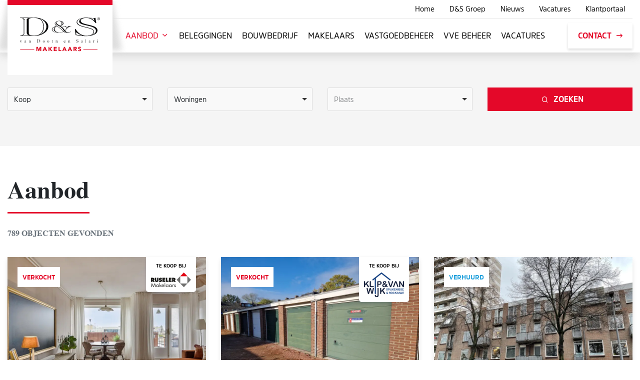

--- FILE ---
content_type: text/html; charset=UTF-8
request_url: https://www.densvastgoed.nl/aanbod?page=23
body_size: 43891
content:
<!doctype html>
<html lang="nl">
    <head>
        <!-- Google Tag Manager -->
        <script>(function(w,d,s,l,i){w[l]=w[l]||[];w[l].push({'gtm.start':
        new Date().getTime(),event:'gtm.js'});var f=d.getElementsByTagName(s)[0],
        j=d.createElement(s),dl=l!='dataLayer'?'&l='+l:'';j.async=true;j.src=
        'https://www.googletagmanager.com/gtm.js?id='+i+dl;f.parentNode.insertBefore(j,f);
        })(window,document,'script','dataLayer','GTM-KJGCKKV');</script>
        <!-- End Google Tag Manager -->
        <meta content="width=device-width, initial-scale=1.0" name="viewport">
<meta charset="utf-8">
<meta name="csrf-token" content="WMwPjShSwgliKX4cKkFA6zv1SRIgIPiPKnTFTfIV">
<link rel="apple-touch-icon-precomposed" sizes="57x57" href="https://www.densvastgoed.nl/img/icons/apple-touch-icon-57x57.png" />
<link rel="apple-touch-icon-precomposed" sizes="114x114" href="https://www.densvastgoed.nl/img/icons/apple-touch-icon-114x114.png" />
<link rel="apple-touch-icon-precomposed" sizes="72x72" href="https://www.densvastgoed.nl/img/icons/apple-touch-icon-72x72.png" />
<link rel="apple-touch-icon-precomposed" sizes="144x144" href="https://www.densvastgoed.nl/img/icons/apple-touch-icon-144x144.png" />
<link rel="apple-touch-icon-precomposed" sizes="60x60" href="https://www.densvastgoed.nl/img/icons/apple-touch-icon-60x60.png" />
<link rel="apple-touch-icon-precomposed" sizes="120x120" href="https://www.densvastgoed.nl/img/icons/apple-touch-icon-120x120.png" />
<link rel="apple-touch-icon-precomposed" sizes="76x76" href="https://www.densvastgoed.nl/img/icons/apple-touch-icon-76x76.png" />
<link rel="apple-touch-icon-precomposed" sizes="152x152" href="https://www.densvastgoed.nl/img/icons/apple-touch-icon-152x152.png" />
<link rel="icon" type="image/png" href="https://www.densvastgoed.nl/img/icons/favicon-196x196.png" sizes="196x196" />
<link rel="icon" type="image/png" href="https://www.densvastgoed.nl/img/icons/favicon-96x96.png" sizes="96x96" />
<link rel="icon" type="image/png" href="https://www.densvastgoed.nl/img/icons/favicon-32x32.png" sizes="32x32" />
<link rel="icon" type="image/png" href="https://www.densvastgoed.nl/img/icons/favicon-16x16.png" sizes="16x16" />
<link rel="icon" type="image/png" href="https://www.densvastgoed.nl/img/icons/favicon-128.png" sizes="128x128" />
<meta name="application-name" content="&nbsp;"/>
<meta name="msapplication-TileColor" content="#FFFFFF" />
<meta name="msapplication-TileImage" content="https://www.densvastgoed.nl/img/icons/mstile-144x144.png" />
<meta name="msapplication-square70x70logo" content="https://www.densvastgoed.nl/img/icons/mstile-70x70.png" />
<meta name="msapplication-square150x150logo" content="https://www.densvastgoed.nl/img/icons/mstile-150x150.png" />
<meta name="msapplication-wide310x150logo" content="https://www.densvastgoed.nl/img/icons/mstile-310x150.png" />
<meta name="msapplication-square310x310logo" content="https://www.densvastgoed.nl/img/icons/mstile-310x310.png" />

            <meta name="keywords" content="">
        <meta name="description" content="Een huis kopen in Schiedam en omgeving? Wij hebben een groot woningaanbod, zowel koopwoningen als huurwoningen. Bekijk het actuele aanbod hier!">
    
            <meta property="og:url" content="https://www.densvastgoed.nl/aanbod">
        <meta property="og:description" content="Een huis kopen in Schiedam en omgeving? Wij hebben een groot woningaanbod, zowel koopwoningen als huurwoningen. Bekijk het actuele aanbod hier!">
        <meta property="og:title" content="Aanbod">
        <meta property="og:site_name" content="D&amp;S Vastgoed">
    

<title>Actueel aanbod koop- &amp; huurwoningen | D&amp;S Makelaars - D&amp;S Vastgoed</title>
<link href="/css/app.css?id=4fab6ab7f8aca50a5572" rel="stylesheet">

    <!-- Facebook Pixel Code -->
<script>
!function(f,b,e,v,n,t,s){if(f.fbq)return;n=f.fbq=function(){n.callMethod?
n.callMethod.apply(n,arguments):n.queue.push(arguments)};if(!f._fbq)f._fbq=n;
n.push=n;n.loaded=!0;n.version='2.0';n.queue=[];t=b.createElement(e);t.async=!0;
t.src=v;s=b.getElementsByTagName(e)[0];s.parentNode.insertBefore(t,s)}(window,
document,'script','https://connect.facebook.net/en_US/fbevents.js');
fbq('init', '193342634598778'); // Insert your pixel ID here.
fbq('track', 'PageView');
fbq('track', 'ViewContent', {value: 1, currency: '€',});
</script>
<noscript><img height="1" width="1" style="display:none"
src="https://www.facebook.com/tr?id=193342634598778&ev=PageView&noscript=1"
/></noscript>
<!-- DO NOT MODIFY -->
<!-- End Facebook Pixel Code -->

  <!-- Global site tag (gtag.js) - Google Analytics -->
<script async src="https://www.googletagmanager.com/gtag/js?id=UA-15464646-1"></script>
<script>
  window.dataLayer = window.dataLayer || [];
  function gtag(){dataLayer.push(arguments);}
  gtag('js', new Date());

  gtag('config', 'UA-15464646-1');
</script>


<!-- Google tag (gtag.js) -->
<script async src="https://www.googletagmanager.com/gtag/js?id=G-8ZRZVXJ1TJ"></script>
<script>
  window.dataLayer = window.dataLayer || [];
  function gtag(){dataLayer.push(arguments);}
  gtag('js', new Date());

  gtag('config', 'G-8ZRZVXJ1TJ');
</script>
    </head>

    <body>
         <!-- Google Tag Manager (noscript) -->
         <noscript><iframe src="https://www.googletagmanager.com/ns.html?id=GTM-KJGCKKV"
        height="0" width="0" style="display:none;visibility:hidden"></iframe></noscript>
        <!-- End Google Tag Manager (noscript) -->
        
        
        <div id="app" class="makelaars">
            <header>
    <div class="header-wrapper">
        <div class="container-fluid">
            <a href="/" class="logo">
                                        <img src="https://www.densvastgoed.nl/img/logo/d&amp;s-logo_makelaars.svg" alt="D&S Makelaars">
                                </a>
            <a href="#" class="burger d-lg-none">
                <span class="bar1"></span>
                <span class="bar2"></span>
                <span class="bar3"></span>
            </a>
        </div>
        <nav>
            <div class="container-fluid">
                <ul>
                    <li>
        <a href="#"
            class="active" title="Aanbod">
            Aanbod
                            <span class="icon-chevron-down"></span>
                    </a>
                    <ul>
                <li>
        <a href="https://www.densvastgoed.nl/aanbod/koopwoningen"
            title="Koopwoningen">
            Koopwoningen
                    </a>
            </li>
<li>
        <a href="https://www.densvastgoed.nl/aanbod/huurwoningen"
            title="Huurwoningen">
            Huurwoningen
                    </a>
            </li>
<li>
        <a href="https://www.densvastgoed.nl/aanbod/bedrijfspanden"
            title="Bedrijfspanden">
            Bedrijfspanden
                    </a>
            </li>
<li>
        <a href="https://www.densvastgoed.nl/aanbod/recent-verkocht"
            title="Recent verkocht">
            Recent verkocht
                    </a>
            </li>
<li>
        <a href="https://www.densvastgoed.nl/aanbod/recent-verhuurd"
            title="Recent verhuurd">
            Recent verhuurd
                    </a>
            </li>
<li>
        <a href="https://www.densvastgoed.nl/aanbod/open-huis"
            title="Open Huis">
            Open Huis
                    </a>
            </li>
            </ul>
            </li>
<li>
        <a href="https://www.densvastgoed.nl/beleggingen"
            title="Beleggingen">
            Beleggingen
                    </a>
            </li>
<li>
        <a href="https://www.densvastgoed.nl/bouwbedrijf"
            title="Bouwbedrijf">
            Bouwbedrijf
                    </a>
            </li>
<li>
        <a href="https://www.densvastgoed.nl/makelaars"
            title="Makelaars">
            Makelaars
                    </a>
            </li>
<li>
        <a href="https://www.densvastgoed.nl/vastgoed"
            title="Vastgoedbeheer">
            Vastgoedbeheer
                    </a>
            </li>
<li>
        <a href="https://www.densvastgoed.nl/vve-beheer"
            title="VvE Beheer">
            VvE Beheer
                    </a>
            </li>
<li>
        <a href="https://www.densvastgoed.nl/vacatures"
            title="Vacatures">
            Vacatures
                    </a>
            </li>
                </ul>
                <ul class="subnav">
                    <li><a href="/">Home</a></li>
                    <li><a href="https://www.densvastgoed.nl/d-s-groep">D&S Groep</a></li>
                    <li><a href="https://www.densvastgoed.nl/nieuws">Nieuws</a></li>
                    <li><a href="https://www.densvastgoed.nl/vacatures">Vacatures</a></li>
                    <li><a href="https://portaal.densvastgoed.nl:444/" target="_blank">Klantportaal</a></li>
                </ul>
                <a href="https://www.densvastgoed.nl/contact" class="button button-white">Contact <i class="icon-arrow-right"></i></a>
            </div>
        </nav>
    </div>
</header>
                <div id="properties">
                    <form method="GET" action="https://www.densvastgoed.nl/properties/search" accept-charset="UTF-8" id="frmZoeken" role="form" class="">
<div class="container-fluid">
    <div class="text-end">
        <button type="button" id="toggleFilter" class="button button-small d-md-none">Open filters</button>
    </div>
    <div class="row d-none d-md-flex flex-column flex-md-row" id="searchForm">
        <div class="col">
            <select name="koophuur" id="selectKoopHuur" class="js-choice">
                <option value="koop"
                    >
                    Koop</option>
                <option value="huur"
                    >
                    Huur</option>
            </select>
        </div>
        <div class="col">
            <select name="propertysoort" id="selectSoort" class="js-choice">
                <option value="woningaanbod" >Woningen
                </option>
                <option value="bedrijfsaanbod" >
                    Bedrijfsaanbod</option>
                
            </select>
        </div>
        <div class="col">
            <select name="plaats" id="selectPlaats" class="js-choice">
                <option value="">Plaats</option>
                                                    <option value="&#039;S-GRAVENHAGE"
                        ">
                        &#039;S-GRAVENHAGE</option>
                                    <option value="ABBENBROEK"
                        ">
                        ABBENBROEK</option>
                                    <option value="ALPHEN AAN DEN RIJN"
                        ">
                        ALPHEN AAN DEN RIJN</option>
                                    <option value="BAVEL"
                        ">
                        BAVEL</option>
                                    <option value="BERKEL EN RODENRIJS"
                        ">
                        BERKEL EN RODENRIJS</option>
                                    <option value="BREDA"
                        ">
                        BREDA</option>
                                    <option value="BRIELLE"
                        ">
                        BRIELLE</option>
                                    <option value="Capelle aan den IJssel"
                        ">
                        Capelle aan den IJssel</option>
                                    <option value="DELFT"
                        ">
                        DELFT</option>
                                    <option value="DIRKSLAND"
                        ">
                        DIRKSLAND</option>
                                    <option value="DORDRECHT"
                        ">
                        DORDRECHT</option>
                                    <option value="GEERVLIET"
                        ">
                        GEERVLIET</option>
                                    <option value="GOEDEREEDE"
                        ">
                        GOEDEREEDE</option>
                                    <option value="HEENVLIET"
                        ">
                        HEENVLIET</option>
                                    <option value="HEKELINGEN"
                        ">
                        HEKELINGEN</option>
                                    <option value="HELLEVOETSLUIS"
                        ">
                        HELLEVOETSLUIS</option>
                                    <option value="HELMOND"
                        ">
                        HELMOND</option>
                                    <option value="HERKINGEN"
                        ">
                        HERKINGEN</option>
                                    <option value="HOOGVLIET ROTTERDAM"
                        ">
                        HOOGVLIET ROTTERDAM</option>
                                    <option value="KRIMPEN AAN DEN IJSSEL"
                        ">
                        KRIMPEN AAN DEN IJSSEL</option>
                                    <option value="MAASSLUIS"
                        ">
                        MAASSLUIS</option>
                                    <option value="MIDDELHARNIS"
                        ">
                        MIDDELHARNIS</option>
                                    <option value="NIEUWE-TONGE"
                        ">
                        NIEUWE-TONGE</option>
                                    <option value="NIEUWERKERK A/D IJSSEL"
                        ">
                        NIEUWERKERK A/D IJSSEL</option>
                                    <option value="NOOTDORP"
                        ">
                        NOOTDORP</option>
                                    <option value="OOSTVOORNE"
                        ">
                        OOSTVOORNE</option>
                                    <option value="ROCKANJE"
                        ">
                        ROCKANJE</option>
                                    <option value="Rotterdam"
                        ">
                        Rotterdam</option>
                                    <option value="ROZENBURG"
                        ">
                        ROZENBURG</option>
                                    <option value="Schiedam"
                        ">
                        Schiedam</option>
                                    <option value="SIMONSHAVEN"
                        ">
                        SIMONSHAVEN</option>
                                    <option value="Sliedrecht"
                        ">
                        Sliedrecht</option>
                                    <option value="Spijkenisse"
                        ">
                        Spijkenisse</option>
                                    <option value="STAVENISSE"
                        ">
                        STAVENISSE</option>
                                    <option value="SWALMEN"
                        ">
                        SWALMEN</option>
                                    <option value="TINTE"
                        ">
                        TINTE</option>
                                    <option value="VLAARDINGEN"
                        ">
                        VLAARDINGEN</option>
                                    <option value="VLISSINGEN"
                        ">
                        VLISSINGEN</option>
                                    <option value="VOORBURG"
                        ">
                        VOORBURG</option>
                                    <option value="WADDINXVEEN"
                        ">
                        WADDINXVEEN</option>
                                    <option value="WARNSVELD"
                        ">
                        WARNSVELD</option>
                                    <option value="ZEVENHUIZEN"
                        ">
                        ZEVENHUIZEN</option>
                                    <option value="ZOETERMEER"
                        ">
                        ZOETERMEER</option>
                                    <option value="ZUIDLAND"
                        ">
                        ZUIDLAND</option>
                                    <option value="ZUTPHEN"
                        ">
                        ZUTPHEN</option>
                                    <option value="ZWARTEWAAL"
                        ">
                        ZWARTEWAAL</option>
                            </select>
        </div>
        
        
        
        
        
        
        
        
        
        
        
        
        
        
        
        
        
        
        
        
        
        
        
        
        
        
        
        
        
        
        
        
        
        
        
        
        <div class="col">
            <button class="button makelaars w-100"><i class="icon-search"></i> Zoeken</button>
        </div>
    </div>
</div>

</form>

                <div class="wrapper">
            <div class="container-fluid">
                <div class="row">
                    <div class="col-12 text-center text-sm-start">
                        <h2>Aanbod</h2><br>
                        <h3 class="count">789 objecten gevonden</h3>
                    </div>
                    <div class="col-12 col-sm-7 text-center text-sm-end mt-sm-2 mb-4 mb-sm-0">
                                                
                        
                        
                        
                        
                        
                    </div>
                </div>

                <div class="sub-wrapper">
                    <div class="row">
                                                    <div class="col-12 col-md-4 object-wrapper">
                                <a href="https://www.densvastgoed.nl/property/duikerlaan-40-capelle-aan-den-ijssel-1003"
   class="property">
    <figure>
                    <span class="label">verkocht</span>
                                    <div class="kvw-label">
                                    Te koop bij
                                <img src="/img/ruseler.svg" alt="Ruseler Makelaars">
            </div>
                <img
            src="https://cloud01.topsite.nl/densvastgoed.nl/property/1003/205206601-38546_800x600_fit.jpg.webp"
            alt="Duikerlaan 40, CAPELLE AAN DEN IJSSEL">
        <figcaption>
            <div class="price">
                <figcaption>verkocht</figcaption>
            </div>
            <h3>Duikerlaan 40</h3>
            <h4>Capelle aan den ijssel </h4>
            <div class="footer">
                                    <span><i class="icon-map"></i> 89 m&sup2;</span>
                    <span><i class="icon-door"></i> 4 kamers</span>
                            </div>
        </figcaption>
    </figure>
</a>
                            </div>
                                                    <div class="col-12 col-md-4 object-wrapper">
                                <a href="https://www.densvastgoed.nl/property/willem-kloosstraat-23-spijkenisse-1002"
   class="property">
    <figure>
                    <span class="label">verkocht</span>
                            <div class="kvw-label">
                                    Te koop bij
                                <img src="/img/kvw.svg" alt="Klip van wijk">
            </div>
                        <img
            src="https://cloud01.topsite.nl/densvastgoed.nl/property/1002/206715969-38541_800x600_fit.jpg.webp"
            alt="Willem Kloosstraat 23 , SPIJKENISSE">
        <figcaption>
            <div class="price">
                <figcaption>verkocht</figcaption>
            </div>
            <h3>Willem Kloosstraat 23 </h3>
            <h4>Spijkenisse </h4>
            <div class="footer">
                                    <span><i class="icon-map"></i> 0 m&sup2;</span>
                    <span><i class="icon-door"></i> 0 kamers</span>
                            </div>
        </figcaption>
    </figure>
</a>
                            </div>
                                                    <div class="col-12 col-md-4 object-wrapper">
                                <a href="https://www.densvastgoed.nl/property/adriaen-van-der-doeslaan-rotterdam-1001"
   class="property vastgoed">
    <figure>
                    <span class="label">verhuurd</span>
                                <img
            src="https://cloud01.topsite.nl/densvastgoed.nl/property/1001/206749753-38528_800x600_fit.jpg.webp"
            alt="Adriaen van der Doeslaan , ROTTERDAM">
        <figcaption>
            <div class="price">
                <figcaption>verhuurd</figcaption>
            </div>
            <h3>Adriaen van der Doeslaan </h3>
            <h4>Rotterdam </h4>
            <div class="footer">
                                    <span><i class="icon-map"></i> 23 m&sup2;</span>
                    <span><i class="icon-door"></i> 1 kamers</span>
                            </div>
        </figcaption>
    </figure>
</a>
                            </div>
                                                    <div class="col-12 col-md-4 object-wrapper">
                                <a href="https://www.densvastgoed.nl/property/bundweg-77-rotterdam-1000"
   class="property vastgoed">
    <figure>
                    <span class="label">verhuurd</span>
                                <img
            src="https://cloud01.topsite.nl/densvastgoed.nl/property/1000/206740161-38507_800x600_fit.jpg.webp"
            alt="Bundweg 77, ROTTERDAM">
        <figcaption>
            <div class="price">
                <figcaption>verhuurd</figcaption>
            </div>
            <h3>Bundweg 77</h3>
            <h4>Rotterdam </h4>
            <div class="footer">
                                    <span><i class="icon-map"></i> 128 m&sup2;</span>
                    <span><i class="icon-door"></i> 3 kamers</span>
                            </div>
        </figcaption>
    </figure>
</a>
                            </div>
                                                    <div class="col-12 col-md-4 object-wrapper">
                                <a href="https://www.densvastgoed.nl/property/varkenmarkt-dordrecht-999"
   class="property vastgoed">
    <figure>
                    <span class="label">verhuurd</span>
                                <img
            src="https://cloud01.topsite.nl/densvastgoed.nl/property/999/206595533-38428_800x600_fit.jpg.webp"
            alt="Varkenmarkt , DORDRECHT">
        <figcaption>
            <div class="price">
                <figcaption>verhuurd</figcaption>
            </div>
            <h3>Varkenmarkt </h3>
            <h4>Dordrecht </h4>
            <div class="footer">
                                    <span><i class="icon-map"></i> 49 m&sup2;</span>
                    <span><i class="icon-door"></i> 2 kamers</span>
                            </div>
        </figcaption>
    </figure>
</a>
                            </div>
                                                    <div class="col-12 col-md-4 object-wrapper">
                                <a href="https://www.densvastgoed.nl/property/buntgras-145-spijkenisse-998"
   class="property">
    <figure>
                    <span class="label">verkocht</span>
                            <div class="kvw-label">
                                    Te koop bij
                                <img src="/img/kvw.svg" alt="Klip van wijk">
            </div>
                        <img
            src="https://cloud01.topsite.nl/densvastgoed.nl/property/998/207895221-38942_800x600_fit.jpg.webp"
            alt="Buntgras 145, SPIJKENISSE">
        <figcaption>
            <div class="price">
                <figcaption>verkocht</figcaption>
            </div>
            <h3>Buntgras 145</h3>
            <h4>Spijkenisse </h4>
            <div class="footer">
                                    <span><i class="icon-map"></i> 121 m&sup2;</span>
                    <span><i class="icon-door"></i> 4 kamers</span>
                            </div>
        </figcaption>
    </figure>
</a>
                            </div>
                                                    <div class="col-12 col-md-4 object-wrapper">
                                <a href="https://www.densvastgoed.nl/property/valeriusrondeel-39-capelle-aan-den-ijssel-997"
   class="property">
    <figure>
                    <span class="label">verkocht</span>
                                    <div class="kvw-label">
                                    Te koop bij
                                <img src="/img/ruseler.svg" alt="Ruseler Makelaars">
            </div>
                <img
            src="https://cloud01.topsite.nl/densvastgoed.nl/property/997/206359185-38342_800x600_fit.jpg.webp"
            alt="Valeriusrondeel 39, CAPELLE AAN DEN IJSSEL">
        <figcaption>
            <div class="price">
                <figcaption>verkocht</figcaption>
            </div>
            <h3>Valeriusrondeel 39</h3>
            <h4>Capelle aan den ijssel </h4>
            <div class="footer">
                                    <span><i class="icon-map"></i> 100 m&sup2;</span>
                    <span><i class="icon-door"></i> 4 kamers</span>
                            </div>
        </figcaption>
    </figure>
</a>
                            </div>
                                                    <div class="col-12 col-md-4 object-wrapper">
                                <a href="https://www.densvastgoed.nl/property/rotterdamsedijk-196b-schiedam-996"
   class="property">
    <figure>
                    <span class="label">verkocht</span>
                                <img
            src="https://cloud01.topsite.nl/densvastgoed.nl/property/996/205911801-38312_800x600_fit.jpg.webp"
            alt="Rotterdamsedijk 196B, SCHIEDAM">
        <figcaption>
            <div class="price">
                <figcaption>verkocht</figcaption>
            </div>
            <h3>Rotterdamsedijk 196B</h3>
            <h4>Schiedam </h4>
            <div class="footer">
                                    <span><i class="icon-map"></i> 85 m&sup2;</span>
                    <span><i class="icon-door"></i> 5 kamers</span>
                            </div>
        </figcaption>
    </figure>
</a>
                            </div>
                                                    <div class="col-12 col-md-4 object-wrapper">
                                <a href="https://www.densvastgoed.nl/property/jacob-van-ruijsdaelpad-7-spijkenisse-995"
   class="property">
    <figure>
                    <span class="label">verkocht</span>
                            <div class="kvw-label">
                                    Te koop bij
                                <img src="/img/kvw.svg" alt="Klip van wijk">
            </div>
                        <img
            src="https://cloud01.topsite.nl/densvastgoed.nl/property/995/205641863-38246_800x600_fit.jpg.webp"
            alt="Jacob van Ruijsdaelpad 7, SPIJKENISSE">
        <figcaption>
            <div class="price">
                <figcaption>verkocht</figcaption>
            </div>
            <h3>Jacob van Ruijsdaelpad 7</h3>
            <h4>Spijkenisse </h4>
            <div class="footer">
                                    <span><i class="icon-map"></i> 99 m&sup2;</span>
                    <span><i class="icon-door"></i> 5 kamers</span>
                            </div>
        </figcaption>
    </figure>
</a>
                            </div>
                                                    <div class="col-12 col-md-4 object-wrapper">
                                <a href="https://www.densvastgoed.nl/property/westvest-191-schiedam-994"
   class="property">
    <figure>
                    <span class="label">verkocht</span>
                                <img
            src="https://cloud01.topsite.nl/densvastgoed.nl/property/994/205339379-38203_800x600_fit.jpg.webp"
            alt="Westvest 191, SCHIEDAM">
        <figcaption>
            <div class="price">
                <figcaption>verkocht</figcaption>
            </div>
            <h3>Westvest 191</h3>
            <h4>Schiedam </h4>
            <div class="footer">
                                    <span><i class="icon-map"></i> 59 m&sup2;</span>
                    <span><i class="icon-door"></i> 2 kamers</span>
                            </div>
        </figcaption>
    </figure>
</a>
                            </div>
                                                    <div class="col-12 col-md-4 object-wrapper">
                                <a href="https://www.densvastgoed.nl/property/willem-buyteweghstraat-9-spijkenisse-993"
   class="property">
    <figure>
                    <span class="label">verkocht</span>
                            <div class="kvw-label">
                                    Te koop bij
                                <img src="/img/kvw.svg" alt="Klip van wijk">
            </div>
                        <img
            src="https://cloud01.topsite.nl/densvastgoed.nl/property/993/204641751-38191_800x600_fit.jpg.webp"
            alt="Willem Buyteweghstraat 9, SPIJKENISSE">
        <figcaption>
            <div class="price">
                <figcaption>verkocht</figcaption>
            </div>
            <h3>Willem Buyteweghstraat 9</h3>
            <h4>Spijkenisse </h4>
            <div class="footer">
                                    <span><i class="icon-map"></i> 95 m&sup2;</span>
                    <span><i class="icon-door"></i> 5 kamers</span>
                            </div>
        </figcaption>
    </figure>
</a>
                            </div>
                                                    <div class="col-12 col-md-4 object-wrapper">
                                <a href="https://www.densvastgoed.nl/property/kobelaan-196-rotterdam-992"
   class="property">
    <figure>
                    <span class="label">verkocht</span>
                                    <div class="kvw-label">
                                    Te koop bij
                                <img src="/img/ruseler.svg" alt="Ruseler Makelaars">
            </div>
                <img
            src="https://cloud01.topsite.nl/densvastgoed.nl/property/992/204467155-38121_800x600_fit.jpg.webp"
            alt="Kobelaan 196, ROTTERDAM">
        <figcaption>
            <div class="price">
                <figcaption>verkocht</figcaption>
            </div>
            <h3>Kobelaan 196</h3>
            <h4>Rotterdam </h4>
            <div class="footer">
                                    <span><i class="icon-map"></i> 102 m&sup2;</span>
                    <span><i class="icon-door"></i> 4 kamers</span>
                            </div>
        </figcaption>
    </figure>
</a>
                            </div>
                                                    <div class="col-12 col-md-4 object-wrapper">
                                <a href="https://www.densvastgoed.nl/property/rembrandtlaan-70a-schiedam-990"
   class="property">
    <figure>
                    <span class="label">verkocht</span>
                                <img
            src="https://cloud01.topsite.nl/densvastgoed.nl/property/990/200183013-38046_800x600_fit.jpg.webp"
            alt="Rembrandtlaan 70A, SCHIEDAM">
        <figcaption>
            <div class="price">
                <figcaption>verkocht</figcaption>
            </div>
            <h3>Rembrandtlaan 70A</h3>
            <h4>Schiedam </h4>
            <div class="footer">
                                    <span><i class="icon-map"></i> 106 m&sup2;</span>
                    <span><i class="icon-door"></i> 5 kamers</span>
                            </div>
        </figcaption>
    </figure>
</a>
                            </div>
                                                    <div class="col-12 col-md-4 object-wrapper">
                                <a href="https://www.densvastgoed.nl/property/stadhoudersplein-70-rotterdam-989"
   class="property">
    <figure>
                    <span class="label">verkocht</span>
                                <img
            src="https://cloud01.topsite.nl/densvastgoed.nl/property/989/202943949-38012_800x600_fit.jpg.webp"
            alt="Stadhoudersplein 70, ROTTERDAM">
        <figcaption>
            <div class="price">
                <figcaption>verkocht</figcaption>
            </div>
            <h3>Stadhoudersplein 70</h3>
            <h4>Rotterdam </h4>
            <div class="footer">
                                    <span><i class="icon-map"></i> 42 m&sup2;</span>
                    <span><i class="icon-door"></i> 2 kamers</span>
                            </div>
        </figcaption>
    </figure>
</a>
                            </div>
                                                    <div class="col-12 col-md-4 object-wrapper">
                                <a href="https://www.densvastgoed.nl/property/slaghekstraat-rotterdam-988"
   class="property vastgoed">
    <figure>
                    <span class="label">verhuurd</span>
                                <img
            src="https://cloud01.topsite.nl/densvastgoed.nl/property/988/203875161-38000_800x600_fit.jpg.webp"
            alt="Slaghekstraat , ROTTERDAM">
        <figcaption>
            <div class="price">
                <figcaption>verhuurd</figcaption>
            </div>
            <h3>Slaghekstraat </h3>
            <h4>Rotterdam </h4>
            <div class="footer">
                                    <span><i class="icon-map"></i> 57 m&sup2;</span>
                    <span><i class="icon-door"></i> 3 kamers</span>
                            </div>
        </figcaption>
    </figure>
</a>
                            </div>
                                            </div>
                    <div class="row">
                        <div class="col-12 text-center">
                            <nav>
        <ul class="pagination">
            
                            <li class="page-item">
                    <a class="page-link" href="https://www.densvastgoed.nl/aanbod?page=22" rel="prev" aria-label="&laquo; Vorige">&lsaquo;</a>
                </li>
            
            
                            
                
                
                                                                                        <li class="page-item"><a class="page-link" href="https://www.densvastgoed.nl/aanbod?page=1">1</a></li>
                                                                                                <li class="page-item"><a class="page-link" href="https://www.densvastgoed.nl/aanbod?page=2">2</a></li>
                                                                                        
                                    <li class="page-item disabled" aria-disabled="true"><span class="page-link">...</span></li>
                
                
                                            
                
                
                                                                                        <li class="page-item"><a class="page-link" href="https://www.densvastgoed.nl/aanbod?page=20">20</a></li>
                                                                                                <li class="page-item"><a class="page-link" href="https://www.densvastgoed.nl/aanbod?page=21">21</a></li>
                                                                                                <li class="page-item"><a class="page-link" href="https://www.densvastgoed.nl/aanbod?page=22">22</a></li>
                                                                                                <li class="page-item active" aria-current="page"><span class="page-link">23</span></li>
                                                                                                <li class="page-item"><a class="page-link" href="https://www.densvastgoed.nl/aanbod?page=24">24</a></li>
                                                                                                <li class="page-item"><a class="page-link" href="https://www.densvastgoed.nl/aanbod?page=25">25</a></li>
                                                                                                <li class="page-item"><a class="page-link" href="https://www.densvastgoed.nl/aanbod?page=26">26</a></li>
                                                                                        
                                    <li class="page-item disabled" aria-disabled="true"><span class="page-link">...</span></li>
                
                
                                            
                
                
                                                                                        <li class="page-item"><a class="page-link" href="https://www.densvastgoed.nl/aanbod?page=52">52</a></li>
                                                                                                <li class="page-item"><a class="page-link" href="https://www.densvastgoed.nl/aanbod?page=53">53</a></li>
                                                                        
            
                            <li class="page-item">
                    <a class="page-link" href="https://www.densvastgoed.nl/aanbod?page=24" rel="next" aria-label="Volgende &raquo;">&rsaquo;</a>
                </li>
                    </ul>
    </nav>

                        </div>
                    </div>
                </div>
            </div>
        </div>
    </div>
            <footer>
    <div class="wrapper">
        <div class="container-fluid">
            <div class="row">
                <div class="col-12 col-sm-6 col-md-4 col-xl-2">
                    <div class="logo-container">
                        <img src="https://www.densvastgoed.nl/img/logo/d&amp;s-logo_groep.svg" alt="D&S Groep" class="logo logo-groep">
                        <div class="social">
                            <a href="https://www.facebook.com/DSgroep/" target="_blank"><i class="icon-facebook"></i></a> <a href="https://www.instagram.com/densgroep/" target="_blank"><i class="icon-instagram"></i></a> <a href="https://www.linkedin.com/company/d-s-groep/" target="_blank"><i class="icon-linkedin-square"></i></a>
                        </div>
                        <a href="https://www.densvastgoed.nl/inschrijven-nieuwsbrief" class="button button-small">Inschrijven nieuwsbrief</a>
                    </div>
                </div>
                <div class="col-12 col-sm-6 col-md-4 col-xl-2 vestiging">
                    <img src="https://www.densvastgoed.nl/img/logo/footer/beleggingen.svg" alt="D&S Beleggingen" class="footer-logo">
                    <!-- <h4>D&S Beleggingen</h4> -->
                    <address>
                        Land van Belofte 50<br>
                        3111 NW Schiedam<br>
                        <a href="mailto:dens@densvastgoed.nl" class="beleggingen">dens@densvastgoed.nl</a><br>
                        <a href="tel:0102045055" class="beleggingen">Tel. 010 - 204 50 55</a>
                    </address>
                </div>
                <div class="col-12 col-sm-6 col-md-4 col-xl-2 vestiging">
                    <img src="https://www.densvastgoed.nl/img/logo/footer/bouwbedrijf.svg" alt="D&S Bouwbedrijf" class="footer-logo">
                    <!-- <h4>D&S Bouwbedrijf</h4> -->
                    <address>
                        Land van Belofte 50<br>
                        3111 NW Schiedam<br>
                        <a href="mailto:dens@densvastgoed.nl" class="bouwbedrijf">dens@densvastgoed.nl</a><br>
                        <a href="tel:0102045055" class="bouwbedrijf">Tel. 010 - 204 50 55</a>
                    </address>
                </div>
                <div class="col-12 col-sm-6 col-md-4 col-xl-2 vestiging">
                    <img src="https://www.densvastgoed.nl/img/logo/footer/makelaars.svg" alt="D&S Makerlaars" class="footer-logo">
                    <!-- <h4>D&S Makelaars</h4> -->
                    <address>
                        Land van Belofte 50<br>
                        3111 NW Schiedam<br>
                        <a href="mailto:info@densmakelaars.nl" class="makelaars">info@densmakelaars.nl</a><br>
                        <a href="tel:0104737555" class="makelaars">Tel. 010 - 473 75 55</a>
                    </address>
                </div>
                <div class="col-12 col-sm-6 col-md-4 col-xl-2 vestiging">
                    <img src="https://www.densvastgoed.nl/img/logo/footer/vastgoed.svg" alt="D&S Vastgoed" class="footer-logo">
                    <!-- <h4>D&S Vastgoed</h4> -->
                    <address>
                        Kreupelstraat 2<br>
                        3111 NL Schiedam<br>
                        <a href="mailto:dens@densvastgoed.nl" class="vastgoed">dens@densvastgoed.nl</a><br>
                        <a href="tel:0102045055" class="vastgoed">Tel. 010 - 204 50 00</a>
                    </address>
                </div>
                <div class="col-12 col-sm-6 col-md-4 col-xl-2 vestiging">
                    <img src="https://www.densvastgoed.nl/img/logo/footer/vvebeheer.svg" alt="D&S VVE Beheer" class="footer-logo">
                    <!-- <h4>D&S VVE Beheer</h4> -->
                    <address class="mb-0">
                        Kreupelstraat 4<br>
                        3111 NL Schiedam<br>
                        <a href="mailto:vve@densvastgoed.nl" class="vve">vve@densvastgoed.nl</a><br>
                        <a href="tel:0102045055" class="vve">Tel. 010 - 204 50 60</a>
                    </address>
                </div>
            </div>
        </div>
    </div>
    <div class="bottom">
        <div class="container-fluid">
            <div class="row">
                <div class="col">
                    <div class="bottom-container">
                        &copy; 2026 D&S Groep B.V.
                        <div class="bottomlinks">
                            <ul>
                                <li><a href="https://www.densvastgoed.nl/privacystatement">Privacystatement</a></li>
                                <li><a href="https://www.densvastgoed.nl/cookiestatement">Cookies</a></li>
                                <li>Website door <a href="https://www.topsite.nl" target="_blank">Topsite</a></li>
                            </ul>
                        </div>
                    </div>
                </div>
            </div>
        </div>
    </div>
</footer>
        </div>
                        <script src="/js/app.js?id=a2792533e8678a3d6d13"></script>
            <script>
        const toggleFilter = document.querySelector('#toggleFilter');
        const searchForm = document.querySelector('#searchForm');

        toggleFilter.addEventListener('click', () => {
            searchForm.classList.toggle('d-none');

            if (searchForm.classList.contains('d-none')) {
                toggleFilter.innerHTML = 'Open filters';
            } else {
                toggleFilter.innerHTML = 'Sluit filters';
            }
        });
    </script>
        <!-- Go to www.addthis.com/dashboard to customize your tools -->
        <script type="text/javascript" src="//s7.addthis.com/js/300/addthis_widget.js#pubid=ra-5db93c8b7629799f"></script>
    </body>
</html>


--- FILE ---
content_type: image/svg+xml
request_url: https://www.densvastgoed.nl/img/logo/footer/beleggingen.svg
body_size: 6617
content:
<svg xmlns="http://www.w3.org/2000/svg" width="252.08" height="13.401" viewBox="0 0 252.08 13.401">
  <g id="Group_170" data-name="Group 170" transform="translate(-617 -5926.55)">
    <rect id="Rectangle_875" data-name="Rectangle 875" width="6.89" height="1.5" transform="translate(617 5932.54)" fill="#008d36"/>
    <rect id="Rectangle_876" data-name="Rectangle 876" width="6.89" height="1.5" transform="translate(862.19 5932.54)" fill="#008d36"/>
    <path id="Path_432" data-name="Path 432" d="M40,148.41h4.75a11.593,11.593,0,0,1,1.66.12,4.53,4.53,0,0,1,1.51.47A2.9,2.9,0,0,1,49,150a3.06,3.06,0,0,1,.41,1.67,2.67,2.67,0,0,1-.6,1.79,3.26,3.26,0,0,1-1.6,1h0a3.51,3.51,0,0,1,1.15.35,3,3,0,0,1,.88.66,2.94,2.94,0,0,1,.57,1,3.34,3.34,0,0,1,.19,1.15,3,3,0,0,1-.43,1.68,3.5,3.5,0,0,1-1.11,1.09,4.84,4.84,0,0,1-1.54.59,8.28,8.28,0,0,1-1.7.19H40Zm2.8,5.1h2a2.8,2.8,0,0,0,.64-.08,1.47,1.47,0,0,0,.56-.23,1.21,1.21,0,0,0,.41-.43,1.33,1.33,0,0,0,.15-.65,1.11,1.11,0,0,0-.61-1.06,1.91,1.91,0,0,0-.61-.21,3.881,3.881,0,0,0-.67-.06h-1.9Zm0,5.27h2.52a3,3,0,0,0,.66-.07,1.61,1.61,0,0,0,.6-.26,1.29,1.29,0,0,0,.62-1.17,1.11,1.11,0,0,0-.23-.72,1.44,1.44,0,0,0-.57-.43,3.261,3.261,0,0,0-.73-.2,6.734,6.734,0,0,0-.74-.05H42.77Z" transform="translate(589.13 5778.47)" fill="#008d36"/>
    <path id="Path_433" data-name="Path 433" d="M53.68,148.41h8.66V151H56.49v2.38H62V156H56.49v2.59h6.17v2.6h-9Z" transform="translate(589.13 5778.47)" fill="#008d36"/>
    <path id="Path_434" data-name="Path 434" d="M67,148.41h2.8v10.15H75v2.6H67Z" transform="translate(589.13 5778.47)" fill="#008d36"/>
    <path id="Path_435" data-name="Path 435" d="M78.58,148.41h8.65V151H81.38v2.38h5.53V156H81.38v2.59h6.18v2.6h-9Z" transform="translate(589.13 5778.47)" fill="#008d36"/>
    <path id="Path_436" data-name="Path 436" d="M103.29,160.26a10.161,10.161,0,0,1-2.59.93,13.33,13.33,0,0,1-2.76.29,7.9,7.9,0,0,1-2.75-.47A6.29,6.29,0,0,1,93,159.67a6.06,6.06,0,0,1-1.43-2.12,7.78,7.78,0,0,1,0-5.54A6,6,0,0,1,93,149.9a6.31,6.31,0,0,1,2.18-1.35,7.9,7.9,0,0,1,2.75-.46,10.071,10.071,0,0,1,2.82.37,5.55,5.55,0,0,1,2.26,1.26l-2,2.17a3.81,3.81,0,0,0-1.3-.9,4.51,4.51,0,0,0-1.8-.31,4,4,0,0,0-1.62.31,3.55,3.55,0,0,0-1.26.85,3.94,3.94,0,0,0-.8,1.31,4.77,4.77,0,0,0-.28,1.63,4.84,4.84,0,0,0,.28,1.65,4,4,0,0,0,.8,1.3,3.69,3.69,0,0,0,1.26.85,4,4,0,0,0,1.62.31,5.331,5.331,0,0,0,1.59-.21,6.469,6.469,0,0,0,1.06-.42v-2.07H98.3v-2.6h5Z" transform="translate(589.13 5778.47)" fill="#008d36"/>
    <path id="Path_437" data-name="Path 437" d="M119.24,160.26a10.16,10.16,0,0,1-2.59.93,13.33,13.33,0,0,1-2.76.29,7.9,7.9,0,0,1-2.75-.47,6.29,6.29,0,0,1-2.18-1.34,6.06,6.06,0,0,1-1.43-2.12,7.78,7.78,0,0,1,0-5.54A6,6,0,0,1,109,149.9a6.31,6.31,0,0,1,2.18-1.35,7.9,7.9,0,0,1,2.75-.46,10.071,10.071,0,0,1,2.82.37,5.55,5.55,0,0,1,2.26,1.26l-2,2.17a3.9,3.9,0,0,0-1.3-.9,4.51,4.51,0,0,0-1.8-.31,4.08,4.08,0,0,0-1.63.31,3.6,3.6,0,0,0-1.25.85,3.79,3.79,0,0,0-.8,1.31,4.54,4.54,0,0,0-.28,1.63,4.61,4.61,0,0,0,.28,1.65,3.84,3.84,0,0,0,.8,1.3,3.75,3.75,0,0,0,1.25.85,4.08,4.08,0,0,0,1.63.31,5.371,5.371,0,0,0,1.59-.21,6.861,6.861,0,0,0,1.06-.42v-2.07h-2.29v-2.6h5Z" transform="translate(589.13 5778.47)" fill="#008d36"/>
    <path id="Path_438" data-name="Path 438" d="M123.61,148.41h2.81v12.75h-2.81Z" transform="translate(589.13 5778.47)" fill="#008d36"/>
    <path id="Path_439" data-name="Path 439" d="M130.92,148.41h3.82l5.41,8.86h0v-8.86H143v12.75h-3.67l-5.57-9.08h0v9.08h-2.81Z" transform="translate(589.13 5778.47)" fill="#008d36"/>
    <path id="Path_440" data-name="Path 440" d="M159.07,160.26a10.16,10.16,0,0,1-2.59.93,13.3,13.3,0,0,1-2.75.29A7.92,7.92,0,0,1,151,161a6.39,6.39,0,0,1-2.18-1.34,6.06,6.06,0,0,1-1.43-2.12,7.78,7.78,0,0,1,0-5.54,6,6,0,0,1,1.43-2.11,6.41,6.41,0,0,1,2.18-1.35,7.91,7.91,0,0,1,2.76-.46,10,10,0,0,1,2.81.37,5.55,5.55,0,0,1,2.26,1.26l-2,2.17a3.77,3.77,0,0,0-1.29-.9,4.51,4.51,0,0,0-1.8-.31,4.05,4.05,0,0,0-1.63.31,3.43,3.43,0,0,0-1.25.85,3.81,3.81,0,0,0-.81,1.31,4.76,4.76,0,0,0-.27,1.63,4.84,4.84,0,0,0,.27,1.65,3.86,3.86,0,0,0,.81,1.3,3.56,3.56,0,0,0,1.25.85,4.05,4.05,0,0,0,1.63.31,5.26,5.26,0,0,0,1.58-.21,6.469,6.469,0,0,0,1.06-.42v-2.07H154.1v-2.6h5Z" transform="translate(589.13 5778.47)" fill="#008d36"/>
    <path id="Path_441" data-name="Path 441" d="M163.59,148.41h8.66V151H166.4v2.38h5.52V156H166.4v2.59h6.17v2.6h-9Z" transform="translate(589.13 5778.47)" fill="#008d36"/>
    <path id="Path_442" data-name="Path 442" d="M176.77,148.41h3.81l5.42,8.86h0v-8.86h2.8v12.75h-3.67l-5.56-9.08h0v9.08h-2.8Z" transform="translate(589.13 5778.47)" fill="#008d36"/>
    <path id="Path_443" data-name="Path 443" d="M200.62,148.41h2.8v12.75h-2.8Z" transform="translate(589.13 5778.47)" fill="#008d36"/>
    <path id="Path_444" data-name="Path 444" d="M207.92,148.41h3.82l5.42,8.86h0v-8.86H220v12.75h-3.67l-5.56-9.08h0v9.08h-2.81Z" transform="translate(589.13 5778.47)" fill="#008d36"/>
    <path id="Path_445" data-name="Path 445" d="M231.13,154.78a7.23,7.23,0,0,1,.51-2.77,6,6,0,0,1,1.43-2.11,6.31,6.31,0,0,1,2.18-1.35,8.48,8.48,0,0,1,5.51,0,6.27,6.27,0,0,1,2.17,1.35,5.89,5.89,0,0,1,1.43,2.11,7.64,7.64,0,0,1,0,5.54,5.93,5.93,0,0,1-1.43,2.12,6.25,6.25,0,0,1-2.17,1.34,8.31,8.31,0,0,1-5.51,0,6.29,6.29,0,0,1-2.18-1.34,6.06,6.06,0,0,1-1.43-2.12,7.2,7.2,0,0,1-.51-2.77Zm2.91,0a4.84,4.84,0,0,0,.28,1.65,3.84,3.84,0,0,0,.8,1.3,3.75,3.75,0,0,0,1.25.85,4.44,4.44,0,0,0,3.26,0,3.65,3.65,0,0,0,1.25-.85,3.69,3.69,0,0,0,.8-1.3,4.61,4.61,0,0,0,.28-1.65,4.54,4.54,0,0,0-.28-1.63,3.641,3.641,0,0,0-.8-1.31,3.51,3.51,0,0,0-1.25-.85,4.44,4.44,0,0,0-3.26,0,3.6,3.6,0,0,0-1.25.85,3.79,3.79,0,0,0-.8,1.31,4.77,4.77,0,0,0-.32,1.63Z" transform="translate(589.13 5778.47)" fill="#008d36"/>
    <path id="Path_446" data-name="Path 446" d="M248.44,159.61A1.65,1.65,0,0,1,250.1,158a1.61,1.61,0,0,1,.65.13,1.58,1.58,0,0,1,.53.35,1.63,1.63,0,0,1,.47,1.18,1.78,1.78,0,0,1-.12.65,1.58,1.58,0,0,1-.88.88,1.78,1.78,0,0,1-.65.12,1.63,1.63,0,0,1-1.18-.47,1.58,1.58,0,0,1-.35-.53A1.61,1.61,0,0,1,248.44,159.61Z" transform="translate(589.13 5778.47)" fill="#008d36"/>
    <path id="Path_447" data-name="Path 447" d="M255.34,158.56l6.46-7.66h-6.23v-2.49h9.63v2.49l-6.34,7.66h6.56v2.6H255.34Z" transform="translate(589.13 5778.47)" fill="#008d36"/>
    <path id="Path_448" data-name="Path 448" d="M269,159.61a1.75,1.75,0,0,1,.12-.65,1.61,1.61,0,0,1,.36-.53,1.4,1.4,0,0,1,.53-.35,1.67,1.67,0,0,1,1.29,0,1.49,1.49,0,0,1,.53.35,1.69,1.69,0,0,1,.48,1.18,1.61,1.61,0,0,1-.13.65,1.579,1.579,0,0,1-.35.53,1.63,1.63,0,0,1-.53.35,1.79,1.79,0,0,1-1.29,0,1.53,1.53,0,0,1-.53-.35,1.611,1.611,0,0,1-.36-.53,1.78,1.78,0,0,1-.12-.65Z" transform="translate(589.13 5778.47)" fill="#008d36"/>
  </g>
</svg>


--- FILE ---
content_type: image/svg+xml
request_url: https://www.densvastgoed.nl/img/kvw.svg
body_size: 24904
content:
<svg id="Group_259" data-name="Group 259" xmlns="http://www.w3.org/2000/svg" xmlns:xlink="http://www.w3.org/1999/xlink" width="173.728" height="105.688" viewBox="0 0 173.728 105.688">
  <defs>
    <clipPath id="clip-path">
      <rect id="Rectangle_830" data-name="Rectangle 830" width="173.728" height="105.688" fill="none"/>
    </clipPath>
  </defs>
  <g id="Group_233" data-name="Group 233" clip-path="url(#clip-path)">
    <path id="Path_347" data-name="Path 347" d="M42.7,91.184a2.341,2.341,0,0,0,1.81.78,2.416,2.416,0,0,0,1.861-.771,3.341,3.341,0,0,0,.711-2.333V46.442h-.01V29.236h.008v-4.9l3.619-2.789c.094-.072.184-.146.268-.219l6.671-5.142,2.289-1.764L71.192,5.738,82.437,14.4l2.289,1.765L91.4,21.31c.084.074.174.147.268.221l14.729,11.351a3.011,3.011,0,0,0,2.169.773,2.5,2.5,0,0,0,1.71-1.032,2.42,2.42,0,0,0,.524-1.88,3.017,3.017,0,0,0-1.294-1.9L95.454,18.02,95.465,18l-9.914-7.641,0,.007L73.106.783a3.012,3.012,0,0,0-2.151-.77,2.317,2.317,0,0,0-.781.233A4.384,4.384,0,0,0,69.253.8l-12.44,9.587,0-.006-9.915,7.641.011.015L32.856,28.866a3.011,3.011,0,0,0-1.294,1.9,2.411,2.411,0,0,0,.524,1.88,2.5,2.5,0,0,0,1.71,1.032,3.011,3.011,0,0,0,2.169-.773l6.009-4.63V46.442h-.009V69.967h.02V88.86a3.343,3.343,0,0,0,.711,2.324" transform="translate(4.706 0)" fill="#164283"/>
    <path id="Path_348" data-name="Path 348" d="M87.511,66.942a2.014,2.014,0,0,1-.921-.182,1.449,1.449,0,0,1-.544-.461,3.5,3.5,0,0,1-.359-.694,1.4,1.4,0,0,0-.33-.529.668.668,0,0,0-.472-.178.771.771,0,0,0-.791.778,2.131,2.131,0,0,0,.371,1.138,2.857,2.857,0,0,0,.965.935,4.192,4.192,0,0,0,2.127.486,4.462,4.462,0,0,0,1.859-.356,2.7,2.7,0,0,0,1.191-.986,2.558,2.558,0,0,0,.407-1.419,2.407,2.407,0,0,0-.234-1.114,2.071,2.071,0,0,0-.654-.752,4.029,4.029,0,0,0-1.016-.5,13.124,13.124,0,0,0-1.333-.38q-.588-.148-.844-.226a2.516,2.516,0,0,1-.5-.214,1.187,1.187,0,0,1-.392-.326.729.729,0,0,1-.144-.452.872.872,0,0,1,.419-.722,1.853,1.853,0,0,1,1.1-.3,1.661,1.661,0,0,1,1.069.277,2.231,2.231,0,0,1,.57.769,2.062,2.062,0,0,0,.341.5.645.645,0,0,0,.461.151.71.71,0,0,0,.555-.252.833.833,0,0,0,.223-.568,1.6,1.6,0,0,0-.178-.707,2.2,2.2,0,0,0-.564-.692,2.932,2.932,0,0,0-.971-.529,4.3,4.3,0,0,0-1.387-.2,4.651,4.651,0,0,0-1.747.3,2.484,2.484,0,0,0-1.134.857,2.174,2.174,0,0,0-.392,1.278,2.083,2.083,0,0,0,.371,1.262,2.539,2.539,0,0,0,1,.8,8.125,8.125,0,0,0,1.571.514q.7.16,1.119.3a1.7,1.7,0,0,1,.684.413.965.965,0,0,1,.264.7,1.1,1.1,0,0,1-.491.912,2.077,2.077,0,0,1-1.274.365" transform="translate(12.548 8.838)" fill="#164283"/>
    <path id="Path_349" data-name="Path 349" d="M97.691,61.974a2.975,2.975,0,0,0-.2-1.123,2.235,2.235,0,0,0-.591-.844,2.314,2.314,0,0,0-.924-.493,5.97,5.97,0,0,0-1.545-.154H92.167a1.214,1.214,0,0,0-.849.249,1.094,1.094,0,0,0-.268.832v6.711a1.141,1.141,0,0,0,.244.793.878.878,0,0,0,1.271,0,1.151,1.151,0,0,0,.249-.8V64.677H94.43a3.725,3.725,0,0,0,2.441-.686,2.479,2.479,0,0,0,.821-2.017m-2.008.814a1.208,1.208,0,0,1-.639.428A3.539,3.539,0,0,1,94,63.346H92.814v-2.66H94a2.249,2.249,0,0,1,1.562.386,1.315,1.315,0,0,1,.339.938,1.279,1.279,0,0,1-.219.778" transform="translate(13.586 8.857)" fill="#164283"/>
    <path id="Path_350" data-name="Path 350" d="M98.046,59.5a1.159,1.159,0,0,0-.244.8v6.861a1.158,1.158,0,0,0,.247.8.808.808,0,0,0,.626.271.837.837,0,0,0,.645-.268,1.158,1.158,0,0,0,.246-.808V60.3a1.144,1.144,0,0,0-.246-.8.838.838,0,0,0-.645-.264.812.812,0,0,0-.63.267" transform="translate(14.593 8.838)" fill="#164283"/>
    <path id="Path_351" data-name="Path 351" d="M102.915,68.237a3.243,3.243,0,0,0,1.663-.4,2.279,2.279,0,0,0,.979-1.12,3.153,3.153,0,0,0,.229-.844,8.348,8.348,0,0,0,.052-1.009V60.3a1.17,1.17,0,0,0-.24-.8.835.835,0,0,0-.65-.267.8.8,0,0,0-.639.267,1.181,1.181,0,0,0-.236.8v4.817q0,1.717-1.169,1.717a1.04,1.04,0,0,1-.679-.2,1.1,1.1,0,0,1-.338-.469,6.031,6.031,0,0,1-.2-.731,1.382,1.382,0,0,0-.274-.63.667.667,0,0,0-.529-.2.779.779,0,0,0-.824.856,3.113,3.113,0,0,0,.117.825,3.3,3.3,0,0,0,.309.767,2.164,2.164,0,0,0,.954.9,3.447,3.447,0,0,0,1.477.279" transform="translate(14.93 8.838)" fill="#164283"/>
    <path id="Path_352" data-name="Path 352" d="M111.968,67.66a1.352,1.352,0,0,0,.393.419,1.048,1.048,0,0,0,.6.157.869.869,0,0,0,.621-.215.671.671,0,0,0,.229-.5,1.253,1.253,0,0,0-.131-.538,4.378,4.378,0,0,0-.392-.644L110.817,62.8l2.144-2.032a1.084,1.084,0,0,0,.4-.767.723.723,0,0,0-.234-.544.858.858,0,0,0-.615-.222.793.793,0,0,0-.467.124,3.188,3.188,0,0,0-.425.386l-3.463,3.612V60.3a1.145,1.145,0,0,0-.247-.8.836.836,0,0,0-.644-.264.805.805,0,0,0-.639.267,1.187,1.187,0,0,0-.234.8v6.475c0,.277.006.49.017.636a1.066,1.066,0,0,0,.1.386.842.842,0,0,0,.321.321.866.866,0,0,0,.434.12.845.845,0,0,0,.641-.264,1.147,1.147,0,0,0,.249-.811v-1.8l1.443-1.384,2.085,3.207c.084.143.178.3.285.475" transform="translate(15.875 8.838)" fill="#164283"/>
    <path id="Path_353" data-name="Path 353" d="M119.584,60.721a.9.9,0,0,0,.626-.187.694.694,0,0,0,0-.986.907.907,0,0,0-.626-.187h-4.657a1.479,1.479,0,0,0-.615.11.7.7,0,0,0-.354.351,1.479,1.479,0,0,0-.113.621v6.546a.924.924,0,0,0,1.081,1.081h4.793a.9.9,0,0,0,.626-.193.652.652,0,0,0,.211-.5.665.665,0,0,0-.211-.514.9.9,0,0,0-.626-.193H115.61V64.19h3.659a.851.851,0,0,0,.606-.187.639.639,0,0,0,.2-.484.62.62,0,0,0-.2-.479.874.874,0,0,0-.6-.18H115.61V60.721Z" transform="translate(16.987 8.857)" fill="#164283"/>
    <path id="Path_354" data-name="Path 354" d="M127.025,59.232a.73.73,0,0,0-.585.253,1.134,1.134,0,0,0-.217.757v5.179l-3.391-5.132q-.143-.226-.276-.433a2.179,2.179,0,0,0-.262-.339.921.921,0,0,0-.7-.285,1.018,1.018,0,0,0-.564.169.953.953,0,0,0-.375.437,1.908,1.908,0,0,0-.1.671v6.718a1.11,1.11,0,0,0,.226.752.757.757,0,0,0,.6.259.768.768,0,0,0,.594-.255,1.091,1.091,0,0,0,.231-.755v-5.1l3.309,5.073q.143.209.285.407a2.126,2.126,0,0,0,.309.348,1.082,1.082,0,0,0,.356.216,1.254,1.254,0,0,0,.428.069q.952,0,.95-1.147V60.242a1.122,1.122,0,0,0-.219-.757.751.751,0,0,0-.6-.253" transform="translate(17.988 8.838)" fill="#164283"/>
    <path id="Path_355" data-name="Path 355" d="M128.514,59.5a1.159,1.159,0,0,0-.244.8v6.861a1.158,1.158,0,0,0,.247.8.808.808,0,0,0,.626.271.837.837,0,0,0,.645-.268,1.158,1.158,0,0,0,.246-.808V60.3a1.144,1.144,0,0,0-.246-.8.838.838,0,0,0-.645-.264.812.812,0,0,0-.63.267" transform="translate(19.139 8.838)" fill="#164283"/>
    <path id="Path_356" data-name="Path 356" d="M134.351,68.236a4.462,4.462,0,0,0,1.859-.356,2.7,2.7,0,0,0,1.191-.986,2.558,2.558,0,0,0,.407-1.419,2.407,2.407,0,0,0-.234-1.114,2.071,2.071,0,0,0-.654-.752,4.029,4.029,0,0,0-1.016-.5,13.124,13.124,0,0,0-1.333-.38q-.588-.148-.844-.226a2.516,2.516,0,0,1-.5-.214,1.187,1.187,0,0,1-.392-.326.729.729,0,0,1-.144-.452.872.872,0,0,1,.419-.722,1.853,1.853,0,0,1,1.1-.3,1.661,1.661,0,0,1,1.069.277,2.232,2.232,0,0,1,.57.769,2.027,2.027,0,0,0,.342.5.64.64,0,0,0,.46.151.71.71,0,0,0,.555-.252.833.833,0,0,0,.223-.568,1.585,1.585,0,0,0-.178-.707,2.2,2.2,0,0,0-.564-.692,2.932,2.932,0,0,0-.971-.529,4.3,4.3,0,0,0-1.387-.2,4.651,4.651,0,0,0-1.747.3,2.484,2.484,0,0,0-1.134.857,2.174,2.174,0,0,0-.392,1.278,2.083,2.083,0,0,0,.371,1.262,2.539,2.539,0,0,0,1,.8,8.125,8.125,0,0,0,1.571.514q.7.16,1.119.3a1.7,1.7,0,0,1,.684.413.965.965,0,0,1,.264.7,1.1,1.1,0,0,1-.491.912,2.077,2.077,0,0,1-1.274.365,2.014,2.014,0,0,1-.921-.182,1.449,1.449,0,0,1-.544-.461,3.5,3.5,0,0,1-.359-.694,1.4,1.4,0,0,0-.33-.529.668.668,0,0,0-.472-.178.771.771,0,0,0-.791.778,2.131,2.131,0,0,0,.371,1.138,2.857,2.857,0,0,0,.965.935,4.192,4.192,0,0,0,2.127.486" transform="translate(19.53 8.838)" fill="#164283"/>
    <path id="Path_357" data-name="Path 357" d="M142.9,67.88a2.7,2.7,0,0,0,1.191-.986,2.558,2.558,0,0,0,.407-1.419,2.407,2.407,0,0,0-.234-1.114,2.071,2.071,0,0,0-.654-.752,4.029,4.029,0,0,0-1.016-.5,13.125,13.125,0,0,0-1.333-.38q-.588-.148-.844-.226a2.516,2.516,0,0,1-.5-.214,1.187,1.187,0,0,1-.392-.326.729.729,0,0,1-.144-.452.872.872,0,0,1,.419-.722,1.853,1.853,0,0,1,1.1-.3,1.661,1.661,0,0,1,1.069.277,2.232,2.232,0,0,1,.57.769,2.027,2.027,0,0,0,.342.5.64.64,0,0,0,.46.151.71.71,0,0,0,.555-.252.833.833,0,0,0,.223-.568,1.585,1.585,0,0,0-.178-.707,2.2,2.2,0,0,0-.564-.692,2.932,2.932,0,0,0-.971-.529,4.3,4.3,0,0,0-1.387-.2,4.651,4.651,0,0,0-1.747.3,2.484,2.484,0,0,0-1.134.857,2.174,2.174,0,0,0-.392,1.278,2.083,2.083,0,0,0,.371,1.262,2.539,2.539,0,0,0,1,.8,8.125,8.125,0,0,0,1.571.514q.7.16,1.119.3a1.7,1.7,0,0,1,.684.413.965.965,0,0,1,.264.7,1.1,1.1,0,0,1-.491.912,2.077,2.077,0,0,1-1.274.365,2.014,2.014,0,0,1-.921-.182,1.449,1.449,0,0,1-.544-.461,3.5,3.5,0,0,1-.359-.694,1.4,1.4,0,0,0-.33-.529.668.668,0,0,0-.472-.178.771.771,0,0,0-.791.778,2.131,2.131,0,0,0,.371,1.138,2.858,2.858,0,0,0,.965.935,4.192,4.192,0,0,0,2.127.486,4.462,4.462,0,0,0,1.859-.356" transform="translate(20.528 8.838)" fill="#164283"/>
    <path id="Path_358" data-name="Path 358" d="M150.406,68.069a.9.9,0,0,0,.626-.193.652.652,0,0,0,.211-.5.665.665,0,0,0-.211-.514.9.9,0,0,0-.626-.193H146.3V64.19h3.659A.851.851,0,0,0,150.56,64a.639.639,0,0,0,.2-.484.62.62,0,0,0-.2-.479.874.874,0,0,0-.6-.18H146.3V60.721h3.974a.9.9,0,0,0,.626-.187.694.694,0,0,0,0-.986.907.907,0,0,0-.626-.187h-4.657a1.479,1.479,0,0,0-.615.11.7.7,0,0,0-.354.351,1.479,1.479,0,0,0-.113.621v6.546a1.141,1.141,0,0,0,.253.826,1.13,1.13,0,0,0,.829.255Z" transform="translate(21.565 8.857)" fill="#164283"/>
    <path id="Path_359" data-name="Path 359" d="M91.668,79.312c-.318-.257-.552-.449-.7-.576a7,7,0,0,0,.534-1.061,2.272,2.272,0,0,0,.184-.74.638.638,0,0,0-.214-.484.7.7,0,0,0-.493-.2.559.559,0,0,0-.461.2,2.765,2.765,0,0,0-.351.659q-.186.459-.276.624-.2-.19-.433-.457t-.493-.576c-.17-.206-.355-.426-.553-.66a5.544,5.544,0,0,0,1.3-1,1.688,1.688,0,0,0,.439-1.158,1.8,1.8,0,0,0-.27-.939,1.96,1.96,0,0,0-.817-.731,2.809,2.809,0,0,0-1.294-.279,3.015,3.015,0,0,0-1.314.268,1.977,1.977,0,0,0-.846.722,1.833,1.833,0,0,0-.288,1.007,1.91,1.91,0,0,0,.229.9,6.462,6.462,0,0,0,.675,1,6.849,6.849,0,0,0-.877.525,3.611,3.611,0,0,0-.636.571,2.245,2.245,0,0,0-.4.671,2.274,2.274,0,0,0-.143.816,2.309,2.309,0,0,0,.191.912,2.4,2.4,0,0,0,.581.816,2.853,2.853,0,0,0,.984.586,3.871,3.871,0,0,0,1.333.216,4.559,4.559,0,0,0,1.054-.113,3.4,3.4,0,0,0,.886-.345,4.121,4.121,0,0,0,.8-.594q.85.695,1.11.873a.945.945,0,0,0,.541.178.705.705,0,0,0,.5-.21.686.686,0,0,0,.223-.521.589.589,0,0,0-.109-.371,4.747,4.747,0,0,0-.588-.525m-4.55-6.064a1.048,1.048,0,0,1,1.365-.007.808.808,0,0,1,.271.618.863.863,0,0,1-.271.639,5.692,5.692,0,0,1-.876.65q-.25-.31-.4-.511a2.558,2.558,0,0,1-.259-.407.844.844,0,0,1-.1-.383.79.79,0,0,1,.277-.6m1.315,6.121a2.141,2.141,0,0,1-.54.27,1.85,1.85,0,0,1-.588.1,1.561,1.561,0,0,1-.587-.113,1.448,1.448,0,0,1-.491-.328,1.555,1.555,0,0,1-.321-.463,1.274,1.274,0,0,1-.11-.523,1.236,1.236,0,0,1,.3-.831,3.432,3.432,0,0,1,.906-.7q.588.712,1.009,1.191a13.091,13.091,0,0,0,.95.965,4.153,4.153,0,0,1-.529.437" transform="translate(12.559 10.733)" fill="#164283"/>
    <path id="Path_360" data-name="Path 360" d="M100.835,78.612a7.459,7.459,0,0,0-.764-1.037,3.243,3.243,0,0,0-.9-.737,3.16,3.16,0,0,0,1.666-.825,2.179,2.179,0,0,0,.549-1.557,2.485,2.485,0,0,0-.163-.9,2.173,2.173,0,0,0-.478-.745,2.208,2.208,0,0,0-.725-.493,2.526,2.526,0,0,0-.761-.206,8.768,8.768,0,0,0-1.015-.051h-2.87A.928.928,0,0,0,94.3,73.144v6.7a1.206,1.206,0,0,0,.232.8.807.807,0,0,0,.653.274.833.833,0,0,0,.637-.261,1.167,1.167,0,0,0,.242-.815v-2.8h.618a2.077,2.077,0,0,1,.778.125,1.668,1.668,0,0,1,.609.463,6.462,6.462,0,0,1,.68.986l.707,1.176c.167.277.3.487.4.63a1.34,1.34,0,0,0,.347.354.864.864,0,0,0,.5.139.948.948,0,0,0,.44-.1.779.779,0,0,0,.3-.268.627.627,0,0,0,.109-.341,1.954,1.954,0,0,0-.187-.609,7.755,7.755,0,0,0-.522-.992m-2.124-2.941a4.417,4.417,0,0,1-1.07.11h-1.58V73.388h1.628a3.662,3.662,0,0,1,1.217.131,1.1,1.1,0,0,1,.7,1.052,1.074,1.074,0,0,1-.229.727,1.253,1.253,0,0,1-.662.373" transform="translate(14.07 10.753)" fill="#164283"/>
    <path id="Path_361" data-name="Path 361" d="M107.761,72.483a4.649,4.649,0,0,0-2.326-.549,4.791,4.791,0,0,0-1.782.311,3.617,3.617,0,0,0-1.33.9,3.96,3.96,0,0,0-.835,1.426,5.634,5.634,0,0,0-.287,1.841,5.832,5.832,0,0,0,.276,1.824,3.963,3.963,0,0,0,.817,1.443,3.616,3.616,0,0,0,1.348.93,5.293,5.293,0,0,0,3.653.009,3.572,3.572,0,0,0,1.342-.927,3.954,3.954,0,0,0,.819-1.431,5.806,5.806,0,0,0,.274-1.835,5.328,5.328,0,0,0-.5-2.379,3.567,3.567,0,0,0-1.47-1.563m-.155,5.67a2.331,2.331,0,0,1-.9,1.045,2.473,2.473,0,0,1-2.216.143,2.221,2.221,0,0,1-.785-.591,2.753,2.753,0,0,1-.529-1,4.516,4.516,0,0,1-.187-1.342,4.409,4.409,0,0,1,.187-1.327,2.765,2.765,0,0,1,.511-.971,2.142,2.142,0,0,1,.772-.579,2.368,2.368,0,0,1,.977-.2,2.421,2.421,0,0,1,1.316.36,2.3,2.3,0,0,1,.881,1.06,4.641,4.641,0,0,1-.026,3.4" transform="translate(15.1 10.733)" fill="#164283"/>
    <path id="Path_362" data-name="Path 362" d="M116.262,77.274a.63.63,0,0,0-.534.217,1.892,1.892,0,0,0-.279.561,2.278,2.278,0,0,1-.793,1.108,2.147,2.147,0,0,1-1.286.378,2.232,2.232,0,0,1-1.224-.333,2.14,2.14,0,0,1-.808-1.007,4.365,4.365,0,0,1-.285-1.69,3.736,3.736,0,0,1,.645-2.346,2.084,2.084,0,0,1,1.732-.826,1.982,1.982,0,0,1,1.149.321,2.659,2.659,0,0,1,.81.969,2.219,2.219,0,0,0,.378.553.713.713,0,0,0,.508.16.678.678,0,0,0,.516-.231.768.768,0,0,0,.214-.536,2.056,2.056,0,0,0-.439-1.172,3.415,3.415,0,0,0-1.265-1.043,4.091,4.091,0,0,0-1.884-.422,4.328,4.328,0,0,0-1.633.309,3.813,3.813,0,0,0-1.337.9,4.011,4.011,0,0,0-.876,1.423,5.419,5.419,0,0,0-.307,1.884,5.973,5.973,0,0,0,.122,1.224,4.832,4.832,0,0,0,.365,1.084,4.343,4.343,0,0,0,.588.917,3.5,3.5,0,0,0,.846.729,3.541,3.541,0,0,0,1.025.407,5.625,5.625,0,0,0,1.254.13,4.031,4.031,0,0,0,1.592-.291,3.3,3.3,0,0,0,1.767-1.708,2.319,2.319,0,0,0,.2-.9.734.734,0,0,0-.225-.547.751.751,0,0,0-.541-.219" transform="translate(16.303 10.733)" fill="#164283"/>
    <path id="Path_363" data-name="Path 363" d="M123.936,79.039,121.466,75.5l2.144-2.032a1.084,1.084,0,0,0,.4-.767.723.723,0,0,0-.234-.544.859.859,0,0,0-.615-.222.793.793,0,0,0-.467.124,3.19,3.19,0,0,0-.425.386L118.8,76.057V73a1.144,1.144,0,0,0-.247-.8.836.836,0,0,0-.644-.264.805.805,0,0,0-.639.267,1.187,1.187,0,0,0-.234.8v6.475c0,.277.006.49.017.636a1.066,1.066,0,0,0,.1.386.842.842,0,0,0,.321.321.866.866,0,0,0,.434.12.845.845,0,0,0,.641-.264,1.147,1.147,0,0,0,.249-.811v-1.8l1.443-1.385,2.085,3.209c.084.143.178.3.285.475a1.352,1.352,0,0,0,.393.419,1.048,1.048,0,0,0,.6.157.874.874,0,0,0,.621-.215.671.671,0,0,0,.229-.5,1.253,1.253,0,0,0-.131-.538,4.376,4.376,0,0,0-.392-.644" transform="translate(17.464 10.733)" fill="#164283"/>
    <path id="Path_364" data-name="Path 364" d="M129.488,73.58c-.107-.282-.2-.506-.264-.675a2.481,2.481,0,0,0-.255-.471,1.177,1.177,0,0,0-.4-.36,1.235,1.235,0,0,0-.615-.14,1.221,1.221,0,0,0-.609.14,1.148,1.148,0,0,0-.4.365,2.913,2.913,0,0,0-.285.567c-.09.229-.165.423-.23.585l-2.227,5.655q-.136.34-.2.529a1.218,1.218,0,0,0-.06.369.744.744,0,0,0,.255.552.824.824,0,0,0,.588.244.661.661,0,0,0,.564-.229,3.916,3.916,0,0,0,.416-.881l.416-1.117h3.54l.416,1.093c.055.134.122.291.2.467a1.83,1.83,0,0,0,.217.392.739.739,0,0,0,.249.2.788.788,0,0,0,.356.074.832.832,0,0,0,.609-.252.777.777,0,0,0,.253-.556,2.833,2.833,0,0,0-.268-.932Zm-2.833,3.807,1.288-3.594,1.314,3.594Z" transform="translate(18.495 10.733)" fill="#164283"/>
    <path id="Path_365" data-name="Path 365" d="M138.228,71.934a.73.73,0,0,0-.585.253,1.135,1.135,0,0,0-.217.757v5.179l-3.391-5.132q-.143-.226-.276-.433a2.178,2.178,0,0,0-.262-.339.921.921,0,0,0-.7-.285,1.018,1.018,0,0,0-.564.169.953.953,0,0,0-.375.437,1.908,1.908,0,0,0-.1.671v6.718a1.11,1.11,0,0,0,.226.752.757.757,0,0,0,.6.259.768.768,0,0,0,.594-.255,1.091,1.091,0,0,0,.231-.755v-5.1l3.309,5.073q.143.209.285.407a2.127,2.127,0,0,0,.309.348,1.082,1.082,0,0,0,.356.216,1.254,1.254,0,0,0,.428.069q.952,0,.95-1.147V72.944a1.122,1.122,0,0,0-.219-.757.751.751,0,0,0-.6-.253" transform="translate(19.66 10.733)" fill="#164283"/>
    <path id="Path_366" data-name="Path 366" d="M143.674,71.935a.805.805,0,0,0-.639.267,1.187,1.187,0,0,0-.234.8v4.817q0,1.717-1.17,1.717a1.039,1.039,0,0,1-.678-.2,1.1,1.1,0,0,1-.338-.469,5.825,5.825,0,0,1-.2-.731,1.407,1.407,0,0,0-.274-.63.667.667,0,0,0-.529-.2.78.78,0,0,0-.825.856,3.116,3.116,0,0,0,.118.825,3.3,3.3,0,0,0,.309.767,2.165,2.165,0,0,0,.954.9,3.442,3.442,0,0,0,1.476.279,3.237,3.237,0,0,0,1.663-.4,2.281,2.281,0,0,0,.98-1.12,3.2,3.2,0,0,0,.229-.844,8.62,8.62,0,0,0,.051-1.009V73a1.17,1.17,0,0,0-.24-.8.833.833,0,0,0-.65-.267" transform="translate(20.708 10.733)" fill="#164283"/>
    <path id="Path_367" data-name="Path 367" d="M150.983,79.37h-4.111V76.893h3.659a.851.851,0,0,0,.606-.187.639.639,0,0,0,.2-.484.62.62,0,0,0-.2-.479.875.875,0,0,0-.6-.18h-3.659V73.424h3.974a.9.9,0,0,0,.626-.187.694.694,0,0,0,0-.986.907.907,0,0,0-.626-.187h-4.657a1.479,1.479,0,0,0-.615.11.7.7,0,0,0-.354.351,1.476,1.476,0,0,0-.113.621V79.69a1.141,1.141,0,0,0,.253.826,1.13,1.13,0,0,0,.829.255h4.793a.9.9,0,0,0,.626-.193.652.652,0,0,0,.211-.5.665.665,0,0,0-.211-.514.9.9,0,0,0-.626-.193" transform="translate(21.652 10.753)" fill="#164283"/>
    <path id="Path_368" data-name="Path 368" d="M16.1,56.374a3.9,3.9,0,0,0,1.132,1.209,3.027,3.027,0,0,0,1.732.454,2.52,2.52,0,0,0,1.792-.617,1.933,1.933,0,0,0,.661-1.457,3.634,3.634,0,0,0-.377-1.553,12.856,12.856,0,0,0-1.132-1.861L12.777,42.328l6.191-5.866a3.125,3.125,0,0,0,1.149-2.212,2.085,2.085,0,0,0-.678-1.57,2.472,2.472,0,0,0-1.774-.642,2.277,2.277,0,0,0-1.347.36,9.278,9.278,0,0,0-1.226,1.115l-10,10.428V35.125A3.312,3.312,0,0,0,4.382,32.8a2.426,2.426,0,0,0-1.861-.763,2.331,2.331,0,0,0-1.844.771A3.426,3.426,0,0,0,0,35.125V53.818q0,1.2.052,1.835a3,3,0,0,0,.291,1.115,2.407,2.407,0,0,0,.926.926,2.487,2.487,0,0,0,1.253.342,2.432,2.432,0,0,0,1.851-.763,3.3,3.3,0,0,0,.721-2.341v-5.2l4.167-4L15.28,55q.36.617.824,1.372" transform="translate(0 4.78)" fill="#19233e"/>
    <path id="Path_369" data-name="Path 369" d="M24.708,57.608H37a2.791,2.791,0,0,0,1.9-.575,1.9,1.9,0,0,0,.652-1.5,1.955,1.955,0,0,0-.66-1.51,2.723,2.723,0,0,0-1.9-.6H26.68v-18.3a3.312,3.312,0,0,0-.711-2.324,2.426,2.426,0,0,0-1.861-.763,2.343,2.343,0,0,0-1.827.771,3.368,3.368,0,0,0-.694,2.316V54.487a3.3,3.3,0,0,0,.729,2.385,3.271,3.271,0,0,0,2.393.737" transform="translate(3.221 4.78)" fill="#19233e"/>
    <path id="Path_370" data-name="Path 370" d="M69.074,39.957a8.559,8.559,0,0,0-.584-3.242,6.427,6.427,0,0,0-1.705-2.435,6.664,6.664,0,0,0-2.667-1.423,17.107,17.107,0,0,0-4.459-.446H53.125a3.512,3.512,0,0,0-2.452.721,3.17,3.17,0,0,0-.771,2.4V54.911a3.314,3.314,0,0,0,.7,2.289,2.538,2.538,0,0,0,3.669-.008,3.324,3.324,0,0,0,.721-2.316V47.76h4.665q4.682,0,7.048-1.981a7.16,7.16,0,0,0,2.367-5.822m-5.8,2.349a3.506,3.506,0,0,1-1.843,1.235,10.248,10.248,0,0,1-3.01.377h-3.43V36.236h3.43q3.411,0,4.51,1.115a3.81,3.81,0,0,1,.978,2.709,3.684,3.684,0,0,1-.634,2.247" transform="translate(7.446 4.836)" fill="#19233e"/>
    <path id="Path_371" data-name="Path 371" d="M90.526,58.037a2.035,2.035,0,0,0,1.432-.608,1.986,1.986,0,0,0,.644-1.5,1.686,1.686,0,0,0-.317-1.072,13.526,13.526,0,0,0-1.7-1.518q-1.382-1.114-2.016-1.663a19.9,19.9,0,0,0,1.543-3.061,6.516,6.516,0,0,0,.532-2.135,1.835,1.835,0,0,0-.618-1.4,2.028,2.028,0,0,0-1.423-.575,1.614,1.614,0,0,0-1.33.583,7.965,7.965,0,0,0-1.011,1.9q-.541,1.32-.8,1.8-.565-.55-1.253-1.32t-1.423-1.664q-.738-.891-1.6-1.9a16.006,16.006,0,0,0,3.738-2.9,4.867,4.867,0,0,0,1.27-3.344,5.2,5.2,0,0,0-.781-2.71,5.649,5.649,0,0,0-2.357-2.11,8.135,8.135,0,0,0-3.74-.806,8.709,8.709,0,0,0-3.79.771,5.722,5.722,0,0,0-2.443,2.085,5.313,5.313,0,0,0-.832,2.906,5.535,5.535,0,0,0,.661,2.6,18.551,18.551,0,0,0,1.946,2.872,20.17,20.17,0,0,0-2.529,1.518A10.432,10.432,0,0,0,70.5,46.435a6.394,6.394,0,0,0-1.569,4.3,6.7,6.7,0,0,0,.548,2.633,6.964,6.964,0,0,0,1.681,2.358A8.233,8.233,0,0,0,74,57.411a11.124,11.124,0,0,0,3.85.625,13.121,13.121,0,0,0,3.044-.325,9.9,9.9,0,0,0,2.556-1A11.894,11.894,0,0,0,85.759,55q2.451,2.007,3.206,2.521a2.74,2.74,0,0,0,1.561.514M77.449,35.828a3.033,3.033,0,0,1,3.945-.017,2.332,2.332,0,0,1,.78,1.784,2.485,2.485,0,0,1-.78,1.843,16.386,16.386,0,0,1-2.531,1.878q-.719-.891-1.165-1.474a7.564,7.564,0,0,1-.747-1.174,2.465,2.465,0,0,1-.3-1.107,2.286,2.286,0,0,1,.8-1.732m3.8,17.673a6.22,6.22,0,0,1-1.561.78,5.344,5.344,0,0,1-1.7.275,4.489,4.489,0,0,1-1.7-.326,4.128,4.128,0,0,1-1.415-.942,4.5,4.5,0,0,1-.926-1.338,3.708,3.708,0,0,1-.317-1.51,3.576,3.576,0,0,1,.865-2.4,10.081,10.081,0,0,1,2.616-2.024q1.7,2.058,2.916,3.438a37.69,37.69,0,0,0,2.744,2.787A12.251,12.251,0,0,1,81.249,53.5" transform="translate(10.286 4.78)" fill="#19233e"/>
    <path id="Path_372" data-name="Path 372" d="M95.252,32.836a2.061,2.061,0,0,0-1.843-.8,2.365,2.365,0,0,0-1.766.721,2.237,2.237,0,0,0-.7,1.6,3.933,3.933,0,0,0,.111.84,6.748,6.748,0,0,0,.275.926c.108.285.215.577.317.875l5.985,16.292q.326.943.652,1.784a7.843,7.843,0,0,0,.764,1.5,3.3,3.3,0,0,0,1.148,1.063,3.5,3.5,0,0,0,1.741.4,3.424,3.424,0,0,0,1.741-.411,3.377,3.377,0,0,0,1.14-1.054,7.579,7.579,0,0,0,.755-1.493q.326-.848.652-1.792l6.089-16.43c.1-.3.206-.585.308-.865a7.428,7.428,0,0,0,.257-.857,3.555,3.555,0,0,0,.1-.815,2.144,2.144,0,0,0-.317-1.089,2.4,2.4,0,0,0-.876-.865,2.354,2.354,0,0,0-1.209-.326,2.156,2.156,0,0,0-1.405.421,2.473,2.473,0,0,0-.738.942q-.222.524-.669,1.862L102.052,52.24,96.359,35.382a10.569,10.569,0,0,0-1.107-2.547" transform="translate(13.569 4.78)" fill="#19233e"/>
    <path id="Path_373" data-name="Path 373" d="M109.916,55.739a2.154,2.154,0,0,0,.738,1.6,2.387,2.387,0,0,0,1.7.7,1.909,1.909,0,0,0,1.63-.66,11.282,11.282,0,0,0,1.2-2.547l1.2-3.225,1.338-3.825,3.721-10.375,3.79,10.375,1.372,3.825,1.2,3.156q.24.583.575,1.347A5.344,5.344,0,0,0,129,57.24a2.117,2.117,0,0,0,.719.583,2.289,2.289,0,0,0,1.03.214,2.393,2.393,0,0,0,1.757-.729,2.23,2.23,0,0,0,.73-1.6,8.151,8.151,0,0,0-.772-2.693L125.9,36.789q-.462-1.219-.763-1.947a7.3,7.3,0,0,0-.737-1.363,3.407,3.407,0,0,0-1.149-1.038,3.56,3.56,0,0,0-1.776-.4,3.521,3.521,0,0,0-1.758.4,3.332,3.332,0,0,0-1.148,1.054,8.511,8.511,0,0,0-.823,1.639q-.388.986-.661,1.689l-6.431,16.326q-.395.977-.567,1.527a3.568,3.568,0,0,0-.171,1.063" transform="translate(16.401 4.78)" fill="#19233e"/>
    <path id="Path_374" data-name="Path 374" d="M153.27,32.767a2.177,2.177,0,0,0-1.732-.729,2.111,2.111,0,0,0-1.689.729,3.284,3.284,0,0,0-.626,2.187V49.908L139.43,35.09q-.412-.652-.8-1.251a6.17,6.17,0,0,0-.755-.978,2.67,2.67,0,0,0-2.032-.823,2.939,2.939,0,0,0-1.63.488,2.772,2.772,0,0,0-1.08,1.261,5.494,5.494,0,0,0-.275,1.938v19.4a3.2,3.2,0,0,0,.653,2.17,2.184,2.184,0,0,0,1.732.746,2.21,2.21,0,0,0,1.715-.738,3.14,3.14,0,0,0,.669-2.178V40.389l9.552,14.647q.412.6.824,1.174a6.06,6.06,0,0,0,.892,1,3.137,3.137,0,0,0,1.029.626,3.64,3.64,0,0,0,1.234.2q2.744,0,2.744-3.31V34.954a3.253,3.253,0,0,0-.634-2.187" transform="translate(19.824 4.78)" fill="#19233e"/>
    <path id="Path_375" data-name="Path 375" d="M39.144,57.4a2.076,2.076,0,0,0-1.518.515,2.882,2.882,0,0,0-.737,1.165,17.349,17.349,0,0,0-.455,1.8l-3.292,14.68L29.42,61.825q-.464-1.7-.738-2.435a3.421,3.421,0,0,0-.986-1.363,2.923,2.923,0,0,0-2-.626,3.09,3.09,0,0,0-2.007.6,3.465,3.465,0,0,0-1.063,1.424,22.141,22.141,0,0,0-.738,2.4L18.2,75.562l-3.292-14.68a10.043,10.043,0,0,0-.841-2.589A1.924,1.924,0,0,0,12.2,57.4a2.339,2.339,0,0,0-1.7.669,2.208,2.208,0,0,0-.686,1.646,9.9,9.9,0,0,0,.378,2.247L14.379,78.89c.125.5.269,1.049.429,1.638a6.235,6.235,0,0,0,.617,1.526,2.692,2.692,0,0,0,.986.994,3.074,3.074,0,0,0,1.553.352,2.8,2.8,0,0,0,1.869-.592,3.269,3.269,0,0,0,.987-1.338q.283-.745.763-2.46L25.7,63.935,29.763,79.01q.5,1.767.772,2.495a3.148,3.148,0,0,0,.977,1.312,2.837,2.837,0,0,0,1.87.583,2.79,2.79,0,0,0,1.912-.6,3.337,3.337,0,0,0,.96-1.4q.284-.8.713-2.512L41.15,61.962a10.713,10.713,0,0,0,.377-2.247,2.189,2.189,0,0,0-.694-1.655,2.366,2.366,0,0,0-1.689-.66" transform="translate(1.465 8.565)" fill="#19233e"/>
    <path id="Path_376" data-name="Path 376" d="M80.815,77.912,73.681,67.691l6.191-5.866a3.125,3.125,0,0,0,1.149-2.212,2.085,2.085,0,0,0-.678-1.57,2.472,2.472,0,0,0-1.774-.642,2.277,2.277,0,0,0-1.347.36A9.2,9.2,0,0,0,76,58.875L66,69.3V60.488a3.312,3.312,0,0,0-.711-2.324,2.426,2.426,0,0,0-1.861-.763,2.33,2.33,0,0,0-1.844.771,3.426,3.426,0,0,0-.677,2.316V79.181q0,1.2.052,1.835a3.009,3.009,0,0,0,.291,1.115,2.407,2.407,0,0,0,.926.926,2.487,2.487,0,0,0,1.253.342,2.432,2.432,0,0,0,1.851-.763A3.3,3.3,0,0,0,66,80.3V75.1l4.167-4,6.02,9.261q.36.617.824,1.372a3.9,3.9,0,0,0,1.132,1.209,3.027,3.027,0,0,0,1.732.454,2.52,2.52,0,0,0,1.792-.617,1.933,1.933,0,0,0,.661-1.457,3.634,3.634,0,0,0-.377-1.553,12.856,12.856,0,0,0-1.132-1.861" transform="translate(9.087 8.565)" fill="#19233e"/>
    <path id="Path_377" data-name="Path 377" d="M54.929,57.493a2.322,2.322,0,0,0-1.843.772,3.418,3.418,0,0,0-.678,2.316V88.106q0,4.956-3.38,4.957a2.993,2.993,0,0,1-1.955-.567,3.147,3.147,0,0,1-.977-1.355,16.277,16.277,0,0,1-.583-2.109,4.107,4.107,0,0,0-.79-1.818,1.931,1.931,0,0,0-1.526-.583,2.253,2.253,0,0,0-2.385,2.47,8.978,8.978,0,0,0,.344,2.383A9.481,9.481,0,0,0,42.05,93.7,6.227,6.227,0,0,0,44.8,96.3a9.947,9.947,0,0,0,4.261.807,9.337,9.337,0,0,0,4.8-1.157,6.582,6.582,0,0,0,2.829-3.234,9.247,9.247,0,0,0,.662-2.435,24.9,24.9,0,0,0,.144-2.916V60.581a3.366,3.366,0,0,0-.694-2.316,2.4,2.4,0,0,0-1.877-.772" transform="translate(6.09 8.579)" fill="#19233e"/>
  </g>
</svg>


--- FILE ---
content_type: image/svg+xml
request_url: https://www.densvastgoed.nl/img/logo/footer/vastgoed.svg
body_size: 5647
content:
<svg xmlns="http://www.w3.org/2000/svg" width="256.502" height="12.648" viewBox="0 0 256.502 12.648">
  <g id="Group_441" data-name="Group 441" transform="translate(555.079 -3649.899)">
    <line id="Line_24" data-name="Line 24" x1="24" transform="translate(-555.079 3658.964)" fill="none" stroke="#22a1dc" stroke-miterlimit="10" stroke-width="1.5"/>
    <line id="Line_25" data-name="Line 25" x1="24" transform="translate(-322.576 3658.964)" fill="none" stroke="#22a1dc" stroke-miterlimit="10" stroke-width="1.5"/>
    <path id="Path_694" data-name="Path 694" d="M.034-12.036H3.06L6.035-4.148h.034L9.1-12.036h2.839L6.97,0H4.845Zm18.53,0h2.193L25.993,0H23L21.964-2.55H17.289l-1,2.55H13.362Zm1.02,3.5-1.462,3.74h2.941ZM35.5-9.1a1.889,1.889,0,0,0-.876-.6,3.138,3.138,0,0,0-1.045-.2,2.739,2.739,0,0,0-.6.068,2.28,2.28,0,0,0-.578.212,1.26,1.26,0,0,0-.442.383.968.968,0,0,0-.17.578.958.958,0,0,0,.408.833,3.863,3.863,0,0,0,1.028.493q.62.2,1.334.408a5.5,5.5,0,0,1,1.334.578,3.159,3.159,0,0,1,1.028,1,3.057,3.057,0,0,1,.408,1.683A3.869,3.869,0,0,1,36.958-1.9,3.553,3.553,0,0,1,35.947-.663a4.3,4.3,0,0,1-1.479.731,6.5,6.5,0,0,1-1.776.238,6.445,6.445,0,0,1-2.176-.357,5.453,5.453,0,0,1-1.87-1.156l1.887-2.074a2.755,2.755,0,0,0,1.028.842,2.936,2.936,0,0,0,1.284.3,2.9,2.9,0,0,0,.654-.077,2.132,2.132,0,0,0,.6-.229,1.283,1.283,0,0,0,.425-.391A.975.975,0,0,0,34.68-3.4a1.018,1.018,0,0,0-.417-.859,3.839,3.839,0,0,0-1.045-.536q-.629-.221-1.36-.442a6.107,6.107,0,0,1-1.36-.595,3.277,3.277,0,0,1-1.045-.986,2.821,2.821,0,0,1-.417-1.615,3.616,3.616,0,0,1,.382-1.7,3.688,3.688,0,0,1,1.02-1.224,4.434,4.434,0,0,1,1.471-.74,6.019,6.019,0,0,1,1.717-.247,6.751,6.751,0,0,1,1.972.289,4.548,4.548,0,0,1,1.717.969Zm8.483-.595H40.545v-2.346h9.52V-9.69H46.631V0H43.979ZM64.651-.85A9.6,9.6,0,0,1,62.2.034a12.432,12.432,0,0,1-2.6.272A7.415,7.415,0,0,1,57-.136,5.954,5.954,0,0,1,54.944-1.4a5.742,5.742,0,0,1-1.352-2,6.8,6.8,0,0,1-.485-2.618,6.8,6.8,0,0,1,.485-2.618,5.742,5.742,0,0,1,1.352-2A5.954,5.954,0,0,1,57-11.9a7.415,7.415,0,0,1,2.6-.442,9.626,9.626,0,0,1,2.66.349A5.209,5.209,0,0,1,64.4-10.8l-1.87,2.04A3.726,3.726,0,0,0,61.3-9.6a4.362,4.362,0,0,0-1.7-.289,3.939,3.939,0,0,0-1.538.289,3.453,3.453,0,0,0-1.181.807,3.547,3.547,0,0,0-.757,1.232,4.434,4.434,0,0,0-.264,1.547,4.414,4.414,0,0,0,.264,1.556,3.563,3.563,0,0,0,.757,1.224,3.453,3.453,0,0,0,1.181.807,3.939,3.939,0,0,0,1.538.289,5.069,5.069,0,0,0,1.5-.2,5.646,5.646,0,0,0,1-.4V-4.692H59.942V-7.14h4.709ZM68.68-6.018a6.8,6.8,0,0,1,.484-2.618,5.742,5.742,0,0,1,1.352-2A5.954,5.954,0,0,1,72.573-11.9a7.415,7.415,0,0,1,2.6-.442,7.415,7.415,0,0,1,2.6.442,5.954,5.954,0,0,1,2.057,1.266,5.742,5.742,0,0,1,1.351,2,6.8,6.8,0,0,1,.485,2.618A6.8,6.8,0,0,1,81.183-3.4a5.742,5.742,0,0,1-1.351,2A5.954,5.954,0,0,1,77.775-.136a7.415,7.415,0,0,1-2.6.442,7.415,7.415,0,0,1-2.6-.442A5.954,5.954,0,0,1,70.516-1.4a5.742,5.742,0,0,1-1.352-2A6.8,6.8,0,0,1,68.68-6.018Zm2.754,0A4.414,4.414,0,0,0,71.7-4.462a3.563,3.563,0,0,0,.757,1.224,3.453,3.453,0,0,0,1.182.807,3.939,3.939,0,0,0,1.538.289,3.939,3.939,0,0,0,1.538-.289,3.453,3.453,0,0,0,1.182-.807,3.563,3.563,0,0,0,.757-1.224,4.414,4.414,0,0,0,.263-1.556,4.434,4.434,0,0,0-.263-1.547A3.547,3.547,0,0,0,77.894-8.8,3.453,3.453,0,0,0,76.712-9.6a3.939,3.939,0,0,0-1.538-.289,3.939,3.939,0,0,0-1.538.289,3.453,3.453,0,0,0-1.182.807A3.547,3.547,0,0,0,71.7-7.565,4.434,4.434,0,0,0,71.434-6.018Zm14.484-6.018H94.1v2.448H88.57v2.244h5.219V-4.9H88.57v2.448H94.4V0H85.918Zm12.954,0h3.978a11.354,11.354,0,0,1,2.745.323,6.283,6.283,0,0,1,2.27,1.046A5.122,5.122,0,0,1,109.4-8.789a6.3,6.3,0,0,1,.57,2.805,5.723,5.723,0,0,1-.553,2.576,5.538,5.538,0,0,1-1.488,1.87,6.576,6.576,0,0,1-2.159,1.147A8.385,8.385,0,0,1,103.207,0H98.872Zm2.652,9.588H102.9a7.412,7.412,0,0,0,1.709-.187,3.651,3.651,0,0,0,1.368-.62,2.976,2.976,0,0,0,.91-1.139,4.039,4.039,0,0,0,.331-1.726,3.364,3.364,0,0,0-.331-1.538A3.076,3.076,0,0,0,106-8.738a3.906,3.906,0,0,0-1.317-.638,5.851,5.851,0,0,0-1.59-.212h-1.564Zm12.6-9.588h4.488a11.347,11.347,0,0,1,1.573.111,4.3,4.3,0,0,1,1.42.442,2.718,2.718,0,0,1,1.02.926,2.84,2.84,0,0,1,.391,1.581,2.524,2.524,0,0,1-.569,1.691,3.131,3.131,0,0,1-1.5.96v.034a3.434,3.434,0,0,1,1.079.332,2.883,2.883,0,0,1,.833.629,2.679,2.679,0,0,1,.535.892,3.135,3.135,0,0,1,.187,1.088,2.893,2.893,0,0,1-.408,1.589,3.207,3.207,0,0,1-1.054,1.029,4.622,4.622,0,0,1-1.453.561,7.78,7.78,0,0,1-1.606.17h-4.93Zm2.652,4.811h1.921a2.7,2.7,0,0,0,.6-.068,1.669,1.669,0,0,0,.535-.221,1.151,1.151,0,0,0,.382-.408,1.222,1.222,0,0,0,.145-.612,1.11,1.11,0,0,0-.161-.621,1.124,1.124,0,0,0-.416-.382,1.985,1.985,0,0,0-.578-.2,3.469,3.469,0,0,0-.629-.059h-1.8Zm0,4.981h2.38a2.93,2.93,0,0,0,.621-.068,1.642,1.642,0,0,0,.569-.238,1.353,1.353,0,0,0,.417-.442,1.277,1.277,0,0,0,.161-.663,1.063,1.063,0,0,0-.213-.688,1.347,1.347,0,0,0-.535-.4,2.743,2.743,0,0,0-.7-.187,5.178,5.178,0,0,0-.7-.051h-2.006Zm10.812-9.792h8.177v2.448h-5.525v2.244h5.219V-4.9h-5.219v2.448h5.831V0h-8.483Zm12.954,0h2.652v4.488h5.151v-4.488h2.652V0h-2.652V-5.2h-5.151V0h-2.652Zm15.351,0h8.177v2.448h-5.525v2.244h5.219V-4.9h-5.219v2.448h5.831V0H155.89Zm13.056,0h8.177v2.448H171.6v2.244h5.219V-4.9H171.6v2.448h5.831V0h-8.483Zm12.954,0h4.658a8.219,8.219,0,0,1,1.742.179,4.134,4.134,0,0,1,1.445.595,2.965,2.965,0,0,1,.986,1.122,3.8,3.8,0,0,1,.366,1.76,3.533,3.533,0,0,1-.663,2.167A2.985,2.985,0,0,1,188.5-5.083L191.556,0h-3.179l-2.516-4.811h-1.309V0H181.9Zm2.652,4.981h1.564q.357,0,.757-.026a2.37,2.37,0,0,0,.723-.153,1.25,1.25,0,0,0,.535-.4,1.216,1.216,0,0,0,.213-.765,1.27,1.27,0,0,0-.187-.731,1.247,1.247,0,0,0-.476-.417,2.112,2.112,0,0,0-.663-.2,5.408,5.408,0,0,0-.731-.051h-1.734Z" transform="translate(-522.742 3662.241)" fill="#22a1dc"/>
  </g>
</svg>


--- FILE ---
content_type: image/svg+xml
request_url: https://www.densvastgoed.nl/img/logo/footer/bouwbedrijf.svg
body_size: 5477
content:
<svg xmlns="http://www.w3.org/2000/svg" width="250.88" height="14.875" viewBox="0 0 250.88 14.875">
  <g id="Group_169" data-name="Group 169" transform="translate(-888 -5925.11)">
    <rect id="Rectangle_877" data-name="Rectangle 877" width="30.4" height="1.5" transform="translate(888 5932.54)" fill="#212a67"/>
    <rect id="Rectangle_878" data-name="Rectangle 878" width="30.4" height="1.5" transform="translate(1108.48 5932.54)" fill="#212a67"/>
    <path id="Path_469" data-name="Path 469" d="M70.41,147h5.28a12.89,12.89,0,0,1,1.85.13,4.88,4.88,0,0,1,1.67.52,3.22,3.22,0,0,1,1.2,1.09,3.27,3.27,0,0,1,.46,1.85,3,3,0,0,1-.67,2,3.79,3.79,0,0,1-1.77,1.13h0a3.7,3.7,0,0,1,1.27.39,3.29,3.29,0,0,1,1,.74,3.22,3.22,0,0,1,.63,1,3.68,3.68,0,0,1,.22,1.29,3.42,3.42,0,0,1-.48,1.87,3.77,3.77,0,0,1-1.24,1.21,5.85,5.85,0,0,1-1.71.66,9.341,9.341,0,0,1-1.89.2h-5.8Zm3.12,5.66h2.26a3.361,3.361,0,0,0,.71-.08,2.531,2.531,0,0,0,.63-.26,1.3,1.3,0,0,0,.45-.48,1.47,1.47,0,0,0,.17-.72,1.26,1.26,0,0,0-.19-.73,1.35,1.35,0,0,0-.49-.46,2.36,2.36,0,0,0-.68-.22,3.782,3.782,0,0,0-.74-.07H73.53Zm0,5.85h2.8a3.081,3.081,0,0,0,.73-.08,1.89,1.89,0,0,0,.67-.27,1.74,1.74,0,0,0,.49-.52,1.5,1.5,0,0,0,.19-.78,1.21,1.21,0,0,0-.25-.81,1.54,1.54,0,0,0-.63-.47,3.091,3.091,0,0,0-.82-.22,6.09,6.09,0,0,0-.82-.06H73.53Z" transform="translate(858.93 5778.47)" fill="#212a67"/>
    <path id="Path_470" data-name="Path 470" d="M85.37,154.08a8,8,0,0,1,.57-3.08,6.69,6.69,0,0,1,1.59-2.35A6.89,6.89,0,0,1,90,147.16a9.26,9.26,0,0,1,6.12,0,6.89,6.89,0,0,1,2.42,1.49,6.69,6.69,0,0,1,1.59,2.35,8.61,8.61,0,0,1,0,6.16,6.79,6.79,0,0,1-1.59,2.35A7.19,7.19,0,0,1,96.07,161,9.44,9.44,0,0,1,90,161a7.19,7.19,0,0,1-2.42-1.49,6.79,6.79,0,0,1-1.59-2.35,8,8,0,0,1-.62-3.08Zm3.24,0a5.17,5.17,0,0,0,.31,1.83,4.15,4.15,0,0,0,2.28,2.39,5,5,0,0,0,3.62,0,4.15,4.15,0,0,0,2.28-2.39,5.527,5.527,0,0,0,0-3.65,4.25,4.25,0,0,0-.89-1.46,4.07,4.07,0,0,0-1.39-.94,4.86,4.86,0,0,0-3.62,0,4.07,4.07,0,0,0-1.39.94,4.25,4.25,0,0,0-.89,1.46A5.12,5.12,0,0,0,88.61,154.08Z" transform="translate(858.93 5778.47)" fill="#212a67"/>
    <path id="Path_471" data-name="Path 471" d="M117.47,155.7a6.82,6.82,0,0,1-.38,2.31,5.21,5.21,0,0,1-1.13,1.85,5.32,5.32,0,0,1-1.87,1.22,8,8,0,0,1-5.18,0,5.23,5.23,0,0,1-1.87-1.22,5.07,5.07,0,0,1-1.13-1.85,6.59,6.59,0,0,1-.38-2.31V147h3.12v8.58a3.51,3.51,0,0,0,.21,1.22,2.77,2.77,0,0,0,.59,1,2.71,2.71,0,0,0,.91.65,2.91,2.91,0,0,0,1.15.23,2.87,2.87,0,0,0,1.14-.23,2.77,2.77,0,0,0,.9-.65,2.92,2.92,0,0,0,.59-1,3.51,3.51,0,0,0,.21-1.22V147h3.12Z" transform="translate(858.93 5778.47)" fill="#212a67"/>
    <path id="Path_472" data-name="Path 472" d="M121.63,147H125l2.26,9.08h0l3-9.08h2.9l2.94,9.32h0l2.38-9.32h3.16l-4.14,14.16h-2.78l-3.12-9.8h0l-3.12,9.8H125.8Z" transform="translate(858.93 5778.47)" fill="#212a67"/>
    <path id="Path_473" data-name="Path 473" d="M145.87,147h5.28a12.89,12.89,0,0,1,1.85.13,4.88,4.88,0,0,1,1.67.52,3.22,3.22,0,0,1,1.2,1.09,3.27,3.27,0,0,1,.46,1.85,3,3,0,0,1-.67,2,3.79,3.79,0,0,1-1.77,1.13h0a3.7,3.7,0,0,1,1.27.39,3.29,3.29,0,0,1,1,.74,3.22,3.22,0,0,1,.63,1,3.68,3.68,0,0,1,.22,1.29,3.42,3.42,0,0,1-.48,1.87,3.77,3.77,0,0,1-1.24,1.21,5.85,5.85,0,0,1-1.71.66,9.339,9.339,0,0,1-1.89.2h-5.8Zm3.12,5.66h2.26a3.361,3.361,0,0,0,.71-.08,2.531,2.531,0,0,0,.63-.26,1.3,1.3,0,0,0,.45-.48,1.47,1.47,0,0,0,.17-.72,1.26,1.26,0,0,0-.19-.73,1.35,1.35,0,0,0-.49-.46,2.36,2.36,0,0,0-.68-.22,3.782,3.782,0,0,0-.74-.07H149Zm0,5.85h2.8a3.08,3.08,0,0,0,.73-.08,1.89,1.89,0,0,0,.67-.27,1.74,1.74,0,0,0,.49-.52,1.5,1.5,0,0,0,.19-.78,1.21,1.21,0,0,0-.25-.81,1.54,1.54,0,0,0-.63-.47,3.091,3.091,0,0,0-.82-.22,6.091,6.091,0,0,0-.82-.06H149Z" transform="translate(858.93 5778.47)" fill="#212a67"/>
    <path id="Path_474" data-name="Path 474" d="M161.71,147h9.62v2.88h-6.5v2.63H171v2.89h-6.14v2.88h6.86v2.88h-10Z" transform="translate(858.93 5778.47)" fill="#212a67"/>
    <path id="Path_475" data-name="Path 475" d="M177,147h4.68a13.05,13.05,0,0,1,3.23.38,7.28,7.28,0,0,1,2.67,1.23,6,6,0,0,1,1.81,2.21,7.46,7.46,0,0,1,.67,3.3,6.82,6.82,0,0,1-.65,3,6.48,6.48,0,0,1-1.75,2.19,7.76,7.76,0,0,1-2.54,1.36,10.09,10.09,0,0,1-3,.46H177Zm3.12,11.28h1.62a8.529,8.529,0,0,0,2-.23,4.23,4.23,0,0,0,1.61-.72,3.56,3.56,0,0,0,1.07-1.34,4.77,4.77,0,0,0,.39-2,3.93,3.93,0,0,0-.39-1.81,3.53,3.53,0,0,0-1-1.27,4.39,4.39,0,0,0-1.55-.75,6.76,6.76,0,0,0-1.87-.25h-1.84Z" transform="translate(858.93 5778.47)" fill="#212a67"/>
    <path id="Path_476" data-name="Path 476" d="M194.89,147h5.48a9.689,9.689,0,0,1,2,.21,4.7,4.7,0,0,1,1.7.7,3.52,3.52,0,0,1,1.16,1.31,4.61,4.61,0,0,1,.43,2.08,4.11,4.11,0,0,1-.78,2.54,3.5,3.5,0,0,1-2.28,1.34l3.6,6h-3.74l-3-5.66H198v5.66h-3.12Zm3.12,5.86h2.73a3.12,3.12,0,0,0,.85-.18,1.54,1.54,0,0,0,.63-.47,1.44,1.44,0,0,0,.25-.9,1.46,1.46,0,0,0-.22-.86,1.39,1.39,0,0,0-.56-.49,2.37,2.37,0,0,0-.78-.23,6.329,6.329,0,0,0-.86-.06h-2Z" transform="translate(858.93 5778.47)" fill="#212a67"/>
    <path id="Path_477" data-name="Path 477" d="M210.57,147h3.12v14.16h-3.12Zm13.18,9.42a10.83,10.83,0,0,1-.17,1.9,4.26,4.26,0,0,1-.65,1.63,3.46,3.46,0,0,1-1.37,1.14,5.49,5.49,0,0,1-2.33.42,4.89,4.89,0,0,1-2.84-.79,3.75,3.75,0,0,1-1.5-2.5l2.86-.71a1.33,1.33,0,0,0,.47.89,1.36,1.36,0,0,0,.93.36,1.21,1.21,0,0,0,.84-.27,1.67,1.67,0,0,0,.44-.67,3.441,3.441,0,0,0,.17-.87q0-.48,0-.87V147h3.12Z" transform="translate(858.93 5778.47)" fill="#212a67"/>
    <path id="Path_478" data-name="Path 478" d="M229.31,147h9.5v2.88h-6.38v2.88h5.9v2.88h-5.9v5.52h-3.12Z" transform="translate(858.93 5778.47)" fill="#212a67"/>
  </g>
</svg>


--- FILE ---
content_type: image/svg+xml
request_url: https://www.densvastgoed.nl/img/logo/d&s-logo_makelaars.svg
body_size: 16187
content:
<svg xmlns="http://www.w3.org/2000/svg" width="259.267" height="110.972" viewBox="0 0 259.267 110.972">
  <g id="Group_362" data-name="Group 362" transform="translate(-29.115 -459.125)">
    <g id="Group_330" data-name="Group 330">
      <rect id="Rectangle_882" data-name="Rectangle 882" width="45.67" height="1.5" transform="translate(234.47 562.655)" fill="#da001d"/>
    </g>
    <g id="Group_331" data-name="Group 331">
      <rect id="Rectangle_883" data-name="Rectangle 883" width="45.669" height="1.5" transform="translate(29.625 562.655)" fill="#da001d"/>
    </g>
    <g id="Group_341" data-name="Group 341">
      <g id="Group_332" data-name="Group 332">
        <path id="Path_572" data-name="Path 572" d="M82.01,555.577h4.72l3.26,9.241h.04l3.28-9.241h4.7v14.161H94.89V558.877h-.04l-3.721,10.861h-2.38l-3.58-10.861h-.04v10.861H82.01Z" fill="#da001d"/>
      </g>
      <g id="Group_333" data-name="Group 333">
        <path id="Path_573" data-name="Path 573" d="M108.309,555.577h2.58l6.16,14.161H113.53l-1.221-3h-5.5l-1.18,3H102.19Zm1.2,4.12-1.72,4.4h3.46Z" fill="#da001d"/>
      </g>
      <g id="Group_334" data-name="Group 334">
        <path id="Path_574" data-name="Path 574" d="M121.349,555.577h3.12v5.88l5.5-5.88h4.08l-6.3,6.58,6.84,7.581H130.23l-5.761-6.721v6.721h-3.12Z" fill="#da001d"/>
      </g>
      <g id="Group_335" data-name="Group 335">
        <path id="Path_575" data-name="Path 575" d="M138.548,555.577h9.62v2.88h-6.5v2.64h6.141v2.881h-6.141v2.879h6.861v2.881h-9.981Z" fill="#da001d"/>
      </g>
      <g id="Group_336" data-name="Group 336">
        <path id="Path_576" data-name="Path 576" d="M153.909,555.577h3.12v11.28h5.78v2.881h-8.9Z" fill="#da001d"/>
      </g>
      <g id="Group_337" data-name="Group 337">
        <path id="Path_577" data-name="Path 577" d="M171.949,555.577h2.58l6.16,14.161h-3.52l-1.22-3h-5.5l-1.18,3h-3.44Zm1.2,4.12-1.72,4.4h3.46Z" fill="#da001d"/>
      </g>
      <g id="Group_338" data-name="Group 338">
        <path id="Path_578" data-name="Path 578" d="M189.528,555.577h2.58l6.16,14.161h-3.52l-1.22-3h-5.5l-1.18,3h-3.439Zm1.2,4.12-1.72,4.4h3.46Z" fill="#da001d"/>
      </g>
      <g id="Group_339" data-name="Group 339">
        <path id="Path_579" data-name="Path 579" d="M202.449,555.577h5.479a9.8,9.8,0,0,1,2.05.209,4.86,4.86,0,0,1,1.7.7,3.492,3.492,0,0,1,1.16,1.319,4.48,4.48,0,0,1,.43,2.07,4.16,4.16,0,0,1-.779,2.55,3.514,3.514,0,0,1-2.281,1.33l3.6,5.981h-3.74l-2.96-5.661h-1.54v5.661h-3.119Zm3.119,5.86h1.841c.279,0,.576-.01.889-.03a2.81,2.81,0,0,0,.85-.179,1.476,1.476,0,0,0,.63-.471,1.43,1.43,0,0,0,.25-.9,1.5,1.5,0,0,0-.22-.86,1.466,1.466,0,0,0-.56-.49,2.525,2.525,0,0,0-.78-.23,6.525,6.525,0,0,0-.86-.06h-2.04Z" fill="#da001d"/>
      </g>
      <g id="Group_340" data-name="Group 340">
        <path id="Path_580" data-name="Path 580" d="M225.168,559.036a2.237,2.237,0,0,0-1.03-.709,3.706,3.706,0,0,0-1.23-.23,3.243,3.243,0,0,0-.7.08,2.718,2.718,0,0,0-.68.25,1.485,1.485,0,0,0-.52.45,1.246,1.246,0,0,0,.279,1.659,4.5,4.5,0,0,0,1.21.58q.732.241,1.571.481a6.49,6.49,0,0,1,1.57.68,3.734,3.734,0,0,1,1.21,1.18,3.6,3.6,0,0,1,.479,1.98,4.557,4.557,0,0,1-.439,2.06,4.187,4.187,0,0,1-1.19,1.46,5.083,5.083,0,0,1-1.74.861,7.711,7.711,0,0,1-2.09.279,7.58,7.58,0,0,1-2.56-.42,6.379,6.379,0,0,1-2.2-1.359l2.219-2.441a3.236,3.236,0,0,0,1.21.989,3.4,3.4,0,0,0,2.281.261,2.463,2.463,0,0,0,.7-.27,1.524,1.524,0,0,0,.5-.459,1.15,1.15,0,0,0,.19-.66,1.2,1.2,0,0,0-.49-1.01,4.536,4.536,0,0,0-1.23-.631q-.741-.259-1.6-.52a7.169,7.169,0,0,1-1.6-.7,3.856,3.856,0,0,1-1.229-1.16,3.312,3.312,0,0,1-.49-1.9,4.247,4.247,0,0,1,.45-2,4.329,4.329,0,0,1,1.2-1.441,5.2,5.2,0,0,1,1.73-.87,7.093,7.093,0,0,1,2.02-.29,7.922,7.922,0,0,1,2.319.34,5.34,5.34,0,0,1,2.021,1.14Z" fill="#da001d"/>
      </g>
    </g>
    <g id="Group_342" data-name="Group 342">
      <path id="Path_581" data-name="Path 581" d="M29.115,535.085h2.953v.266h0c-.252,0-.91-.013-.91.38a2.847,2.847,0,0,0,.183.629h0l1.343,3.456,1.581-3.526h0a1.356,1.356,0,0,0,.153-.559c0-.406-.629-.38-.894-.38h0v-.266h2.169v.266h0c-.532,0-.785.322-.994.8h0l-2.324,5.137h-.237l-2.044-5.122h0c-.21-.53-.28-.783-.979-.812h0v-.266Z" fill="#040405" fill-rule="evenodd"/>
    </g>
    <g id="Group_343" data-name="Group 343">
      <path id="Path_582" data-name="Path 582" d="M47.228,537.9c-.629.279-2.253.741-2.253,1.608a1.012,1.012,0,0,0,1.007,1.049,1.912,1.912,0,0,0,1.246-.546h0V537.9Zm0-1.835c0-.561-.349-.727-.867-.727s-1.233.308-1.233.672c0,.084.015.169.015.306,0,.533-.112.912-.714.912a.463.463,0,0,1-.42-.477,1.2,1.2,0,0,1,.5-.852,4.226,4.226,0,0,1,2.463-.967,1.219,1.219,0,0,1,1.316,1.358h0v3.75h0c0,.238,0,.659.322.659.224,0,.349-.295.392-.477h.224c-.07.672-.351,1.063-1.023,1.063a1.017,1.017,0,0,1-.965-.965,3.12,3.12,0,0,1-1.973.965,1.237,1.237,0,0,1-1.246-1.189c0-1.54,2.071-2.014,3.205-2.5h0v-1.527Z" fill="#040405" fill-rule="evenodd"/>
    </g>
    <g id="Group_344" data-name="Group 344">
      <path id="Path_583" data-name="Path 583" d="M57.754,541.132v-.267h0c.63-.042.812-.042.812-.769h0v-3.469h0a.781.781,0,0,0-.686-.883h0v-.155h0c.629-.182,1.189-.433,1.79-.657h0V536h0a2.513,2.513,0,0,1,1.905-1.065,2.013,2.013,0,0,1,2.043,1.848h0V540.1h0c0,.727.378.727.854.769h0v.267H61.7v-.267h0c.631-.042.812-.042.812-.769h0v-3.079h0a1.32,1.32,0,0,0-1.4-1.468c-.6,0-1.443.588-1.443,1.231h0V540.1h0c0,.727.184.727.785.769h0v.267Z" fill="#040405" fill-rule="evenodd"/>
    </g>
    <g id="Group_345" data-name="Group 345">
      <path id="Path_584" data-name="Path 584" d="M86.8,539.8c0,1.078.673,1.105,1.764,1.118a4.078,4.078,0,0,0,4.353-4.407c0-3.066-1.5-4.829-4.62-4.829-1.049,0-1.5.126-1.5,1.049h0V539.8Zm-2.449-8.327c1.456-.015,2.911-.084,4.38-.084,4.368,0,5.753,2.322,5.753,4.982,0,3.218-2.059,4.842-6.045,4.842-1.358,0-2.717-.1-4.06-.084h0v-.3h0c.672,0,1.007-.069,1.007-.781h0v-7.5h0c0-.712-.5-.783-1.035-.783h0v-.293Z" fill="#040405" fill-rule="evenodd"/>
    </g>
    <g id="Group_346" data-name="Group 346">
      <path id="Path_585" data-name="Path 585" d="M106.2,541.019c1.329,0,1.791-1.455,1.791-2.56,0-1.189-.167-3.261-1.777-3.261-1.372,0-1.777,1.877-1.777,2.924,0,1.078.392,2.9,1.763,2.9Zm-.028-6.087a2.99,2.99,0,0,1,3.009,3.19,2.974,2.974,0,1,1-5.933-.053,2.983,2.983,0,0,1,2.924-3.137Z" fill="#040405" fill-rule="evenodd"/>
    </g>
    <g id="Group_347" data-name="Group 347">
      <path id="Path_586" data-name="Path 586" d="M120.729,541.019c1.329,0,1.791-1.455,1.791-2.56,0-1.189-.167-3.261-1.778-3.261-1.37,0-1.776,1.877-1.776,2.924,0,1.078.392,2.9,1.763,2.9Zm-.028-6.087a2.99,2.99,0,0,1,3.009,3.19,2.975,2.975,0,1,1-5.934-.053,2.983,2.983,0,0,1,2.925-3.137Z" fill="#040405" fill-rule="evenodd"/>
    </g>
    <g id="Group_348" data-name="Group 348">
      <path id="Path_587" data-name="Path 587" d="M132.293,541.132v-.267h0c.6-.042.784-.042.784-.769h0v-3.54h0c0-.546-.155-.575-.644-.812h0V535.6h0c.588-.2,1.147-.488,1.721-.712h0V535.9h0c.35-.408.8-1.065,1.4-1.065.406,0,.742.209.742.644a.523.523,0,0,1-.531.532c-.224,0-.463-.239-.827-.239-.237,0-.755.392-.755.616h0V540.1h0c0,.727.182.727.9.769h0v.267Z" fill="#040405" fill-rule="evenodd"/>
    </g>
    <g id="Group_349" data-name="Group 349">
      <path id="Path_588" data-name="Path 588" d="M144.538,541.132v-.267h0c.63-.042.812-.042.812-.769h0v-3.469h0a.781.781,0,0,0-.686-.883h0v-.155h0c.63-.182,1.19-.433,1.792-.657h0V536h0a2.507,2.507,0,0,1,1.9-1.065,2.013,2.013,0,0,1,2.043,1.848h0V540.1h0c0,.727.378.727.854.769h0v.267h-2.771v-.267h0c.629-.042.811-.042.811-.769h0v-3.079h0a1.321,1.321,0,0,0-1.4-1.468c-.6,0-1.441.588-1.441,1.231h0V540.1h0c0,.727.181.727.783.769h0v.267Z" fill="#040405" fill-rule="evenodd"/>
    </g>
    <g id="Group_350" data-name="Group 350">
      <path id="Path_589" data-name="Path 589" d="M175,536.709c-.056-.8-.364-1.482-1.275-1.482s-1.356.712-1.622,1.482H175ZM172,537.03a5.133,5.133,0,0,0-.07.8,2.4,2.4,0,0,0,2.477,2.533,2.3,2.3,0,0,0,2.114-1.384h0l.237.069h0a2.971,2.971,0,0,1-2.855,2.238,2.91,2.91,0,0,1-3.036-3.177,3.083,3.083,0,0,1,2.994-3.176,2.682,2.682,0,0,1,2.827,2.1H172Z" fill="#040405" fill-rule="evenodd"/>
    </g>
    <g id="Group_351" data-name="Group 351">
      <path id="Path_590" data-name="Path 590" d="M185.412,541.132v-.267h0c.63-.042.812-.042.812-.769h0v-3.469h0a.781.781,0,0,0-.686-.883h0v-.155h0c.633-.182,1.192-.433,1.793-.657h0V536h0a2.509,2.509,0,0,1,1.9-1.065,2.013,2.013,0,0,1,2.043,1.848h0V540.1h0c0,.727.377.727.854.769h0v.267H189.36v-.267h0c.63-.042.812-.042.812-.769h0v-3.079h0a1.322,1.322,0,0,0-1.4-1.468c-.6,0-1.439.588-1.439,1.231h0V540.1h0c0,.727.182.727.783.769h0v.267Z" fill="#040405" fill-rule="evenodd"/>
    </g>
    <g id="Group_352" data-name="Group 352">
      <path id="Path_591" data-name="Path 591" d="M211.87,538.206h.279c.182,1.484.923,2.828,2.673,2.828a2.008,2.008,0,0,0,2.254-2.029c0-1.413-1.289-1.582-2.336-1.975-1.61-.532-2.577-1.02-2.577-2.868a2.814,2.814,0,0,1,3-2.812,3.479,3.479,0,0,1,2.254.8h0l.419-.364h.195v2.871h-.253a5.9,5.9,0,0,0-.9-2.241,2.016,2.016,0,0,0-1.539-.769A1.95,1.95,0,0,0,213.3,533.8c0,1.217.925,1.51,1.9,1.8,1.527.463,3.093,1.093,3.093,2.968,0,1.987-1.54,2.757-3.332,2.757a4.409,4.409,0,0,1-2.394-.712h0l-.53.517h-.168v-2.926Z" fill="#040405" fill-rule="evenodd"/>
    </g>
    <g id="Group_353" data-name="Group 353">
      <path id="Path_592" data-name="Path 592" d="M230.289,537.9c-.63.279-2.251.741-2.251,1.608a1.011,1.011,0,0,0,1.005,1.049,1.912,1.912,0,0,0,1.246-.546h0V537.9Zm0-1.835c0-.561-.35-.727-.867-.727s-1.231.308-1.231.672c0,.084.013.169.013.306,0,.533-.111.912-.714.912a.464.464,0,0,1-.422-.477,1.211,1.211,0,0,1,.506-.852,4.224,4.224,0,0,1,2.465-.967,1.219,1.219,0,0,1,1.315,1.358h0v3.75h0c0,.238,0,.659.322.659.224,0,.348-.295.392-.477h.222c-.071.672-.35,1.063-1.02,1.063a1.017,1.017,0,0,1-.967-.965,3.117,3.117,0,0,1-1.972.965,1.235,1.235,0,0,1-1.245-1.189c0-1.54,2.07-2.014,3.2-2.5h0v-1.527Z" fill="#040405" fill-rule="evenodd"/>
    </g>
    <g id="Group_354" data-name="Group 354">
      <path id="Path_593" data-name="Path 593" d="M242.759,540.1c0,.727.182.727.772.769h0v.267h-2.688v-.267h0c.628-.042.812-.042.812-.769h0v-6.843h0a1.254,1.254,0,0,0-.195-.883.936.936,0,0,0-.6-.208h0v-.169h0c.659-.166,1.287-.448,1.9-.643h0V540.1Z" fill="#040405" fill-rule="evenodd"/>
    </g>
    <g id="Group_355" data-name="Group 355">
      <path id="Path_594" data-name="Path 594" d="M255.456,537.9c-.63.279-2.253.741-2.253,1.608a1.01,1.01,0,0,0,1.007,1.049,1.916,1.916,0,0,0,1.246-.546h0V537.9Zm0-1.835c0-.561-.35-.727-.869-.727-.5,0-1.231.308-1.231.672,0,.084.013.169.013.306,0,.533-.111.912-.712.912a.464.464,0,0,1-.422-.477,1.2,1.2,0,0,1,.506-.852,4.218,4.218,0,0,1,2.462-.967,1.22,1.22,0,0,1,1.316,1.358h0v3.75h0c0,.238,0,.659.321.659.227,0,.351-.295.391-.477h.226c-.071.672-.351,1.063-1.023,1.063a1.016,1.016,0,0,1-.965-.965,3.124,3.124,0,0,1-1.974.965,1.237,1.237,0,0,1-1.246-1.189c0-1.54,2.071-2.014,3.207-2.5h0v-1.527Z" fill="#040405" fill-rule="evenodd"/>
    </g>
    <g id="Group_356" data-name="Group 356">
      <path id="Path_595" data-name="Path 595" d="M265.926,541.132v-.267h0c.6-.042.785-.042.785-.769h0v-3.54h0c0-.546-.155-.575-.645-.812h0V535.6h0c.587-.2,1.146-.488,1.718-.712h0V535.9h0c.351-.408.8-1.065,1.4-1.065a.653.653,0,0,1,.741.644.522.522,0,0,1-.532.532c-.224,0-.461-.239-.825-.239-.238,0-.757.392-.757.616h0V540.1h0c0,.727.182.727.9.769h0v.267Z" fill="#040405" fill-rule="evenodd"/>
    </g>
    <g id="Group_357" data-name="Group 357">
      <path id="Path_596" data-name="Path 596" d="M280.17,532.062a.709.709,0,0,1-.669.727.738.738,0,0,1-.728-.727.7.7,0,1,1,1.4,0Zm-1.974,9.07v-.267h0c.63-.042.814-.042.814-.769h0v-3.358h0c0-.293,0-.688-.252-.854a1.273,1.273,0,0,0-.5-.14h0V535.6h0c.6-.251,1.233-.5,1.863-.741h0V540.1h0c0,.727.182.727.768.769h0v.267Z" fill="#040405" fill-rule="evenodd"/>
    </g>
    <g id="Group_358" data-name="Group 358">
      <path id="Path_597" data-name="Path 597" d="M57.67,517.807h0c-4.532-2.946-6.572-3.4-6.572-7.705h0v-45.78h0c0-1.36,4.986-2.946,6.572-3.4h0V460.7h-20.4v.227h0a43.22,43.22,0,0,1,7.253,3.626h0v.906l-1.587.454v46.459h0c0,2.266-1.586,3.173-5.892,5.439h0v.227H57.67v-.227Zm35.808-54.618-.226.227h0c10.878,6.345,12.918,16.317,12.918,26.062,0,19.491-9.746,23.8-13.372,26.29h0c11.332-4.08,21.984-14.731,21.984-26.516,0-10.879-8.159-21.984-21.3-26.063ZM57.67,511.235c0,6.346,9.745,7.252,15.185,7.252h3.626c7.025,0,13.144-1.813,18.13-5.666,6.8-4.986,9.745-14.051,9.745-23.343,0-15.637-6.119-29.009-31.275-29.009-6.8,0-15.637,1.134-15.637,5.213h0l.226,45.553ZM41.126,467.268c0-2.946-4.759-6.345-7.025-6.345h0l-4.76-.227v-1.133H68.775c2.72,0,5.666-.227,8.386-.227,21.3,0,43.74,12.465,43.74,29.236,0,18.584-23.117,31.048-43.74,31.048-6.573,0-12.692-.453-18.811-.453H29.8v-1.133h0a30.042,30.042,0,0,0,5.439-.907c2.493-.453,5.892-3.172,5.892-4.532h0V467.268Z" fill="#040506" fill-rule="evenodd"/>
    </g>
    <g id="Group_359" data-name="Group 359">
      <path id="Path_598" data-name="Path 598" d="M143.564,489.478h0c-5.213,1.36-9.745,4.533-9.745,9.066,0,5.892,8.158,9.745,16.77,10.2h0c-6.345-1.813-12.011-5.892-12.011-10.2a10.491,10.491,0,0,1,4.986-9.066ZM159.2,486.3c3.4-2.266,4.76-4.985,4.76-8.158,0-3.626-3.173-7.479-8.612-7.479-4.533,0-7.932,2.493-7.932,5.439,0,4.986,7.252,7.026,11.784,10.2Zm2.04-15.184h0c2.266,1.813,4.079,4.306,4.079,7.252a9.662,9.662,0,0,1-2.946,6.8h.227c3.626-1.813,4.986-4.306,4.986-7.025,0-2.947-2.72-5.666-6.346-7.026Zm-4.306,37.621a23.308,23.308,0,0,0,12.465-3.626c-6.119-6.119-12.238-12.238-20.4-17-4.079,1.133-7.932,4.985-7.932,8.612,0,5.665,7.025,12.011,15.864,12.011Zm5.893-11.558c4.532,4.306,7.705,7.705,11.558,9.745a18.558,18.558,0,0,0,7.479,1.813h0a19.35,19.35,0,0,1-12.238-8.612c-8.386-14.5-23.8-13.825-23.8-22.21,0-2.493.68-3.626,2.946-5.666h-.226c-2.72,1.133-5.213,4.08-5.213,7.026,0,6.346,8.386,7.7,19.491,17.9Zm13.144-9.292h0c2.72,1.586,3.853,3.853,4.986,6.119a34.04,34.04,0,0,1,5.439-6.119H175.972Zm19.944-.227h0c-4.533,0-10.2,3.626-13.371,6.573-1.814,1.586-5.213,5.892-7.253,7.7,2.267,2.72,4.76,6.119,10.2,6.119a15.847,15.847,0,0,0,8.838-2.946h0l.227.68h0c-2.946,1.586-6.119,3.626-12.011,3.626-6.12,0-9.292-1.36-12.692-3.626-3.626,2.04-7.479,3.626-15.864,3.626-10.878,0-21.53-3.4-21.53-11.105,0-8.159,13.145-10.652,15.637-10.652-1.586-1.133-6.119-3.852-6.119-8.158,0-5.666,6.346-9.519,14.731-9.519,7.706,0,13.372,3.626,13.372,8.839,0,3.852-4.986,6.8-10.425,7.932,9.518,5.666,9.745,8.158,14.731,14.5,1.586-1.36,5.439-4.759,5.439-6.346,0-1.359-2.946-6.8-7.932-6.8h-4.759v-.68h28.782Z" fill="#040506" fill-rule="evenodd"/>
    </g>
    <g id="Group_360" data-name="Group 360">
      <path id="Path_599" data-name="Path 599" d="M267.758,461.829l-3.4-.226h0c-2.72,0-5.439-.454-8.159-.68h0l-.227.226h0c6.346,1.813,10.652,5.213,14.278,8.612h0l.227-.226-2.72-7.706Zm-5.439,54.392.227.227h0c7.479-2.493,12.464-7.933,12.691-13.372.68-20.4-54.845-15.184-54.392-30.822.227-4.759,4.986-8.158,8.839-10.2h0v-.227h0c-8.385,1.813-14.958,7.026-15.184,11.785-.227,9.292,12.918,13.145,27.422,16.771,12.918,3.173,27.649,5.892,27.2,15.637.227,4.08-2.493,7.706-6.8,10.2Zm-48.726-.227a98.838,98.838,0,0,0,17.451,2.267h0v-.227h0a49.6,49.6,0,0,1-19.717-10.2H211.1a59.437,59.437,0,0,0,0,6.346c.227,1.36,1.36,1.587,2.493,1.813Zm-6.572-18.81h2.719c3.626,8.159,16.091,21.3,32.635,21.983,14.731.453,24.93-4.759,25.157-13.824.453-15.185-55.525-11.559-54.845-31.049.453-10.2,17.224-15.411,33.314-14.731,5.666.227,11.559.906,17.225,1.133a83.432,83.432,0,0,0,10.651-.227c.227,4.986,1.587,12.012,2.493,16.771h0l-2.04.453h0c-5.439-6.8-13.6-16.317-28.555-17-11.332-.453-19.717,3.173-19.944,9.065-.453,15.865,55.072,10.2,54.392,31.955-.453,13.6-20.624,19.264-42.38,18.584a164.016,164.016,0,0,1-28.329-3.4h0l-2.493-19.717Z" fill="#040506" fill-rule="evenodd"/>
    </g>
    <g id="Group_361" data-name="Group 361">
      <path id="Path_600" data-name="Path 600" d="M283.967,463.155c.679,0,1.73.114,1.73-.868,0-.746-.656-.837-1.254-.837h-1.379v1.7Zm2.26,2.688h0l-1.458-2.224h0c.858-.022,1.523-.373,1.523-1.321a1.174,1.174,0,0,0-.541-1.039,2.211,2.211,0,0,0-1.173-.238h-2.1v4.822h.588v-2.224h1.087l1.378,2.224Zm1.638-2.417a3.79,3.79,0,1,0-3.781,3.807,3.785,3.785,0,0,0,3.781-3.807Zm-8.11,0a4.314,4.314,0,1,1,4.329,4.327,4.313,4.313,0,0,1-4.329-4.327Z" fill="#040405" fill-rule="evenodd"/>
    </g>
  </g>
</svg>


--- FILE ---
content_type: image/svg+xml
request_url: https://www.densvastgoed.nl/img/logo/footer/makelaars.svg
body_size: 3201
content:
<svg xmlns="http://www.w3.org/2000/svg" width="250.51" height="14.851" viewBox="0 0 250.51 14.851">
  <g id="Group_168" data-name="Group 168" transform="translate(-1158.52 -5925.18)">
    <rect id="Rectangle_879" data-name="Rectangle 879" width="45.67" height="1.5" transform="translate(1363.36 5932.54)" fill="#e40829"/>
    <rect id="Rectangle_880" data-name="Rectangle 880" width="45.67" height="1.5" transform="translate(1158.52 5932.54)" fill="#e40829"/>
    <path id="Path_499" data-name="Path 499" d="M82,147h4.72L90,156.24h0L93.31,147H98v14.16H94.89V150.3h0l-3.72,10.86H88.75L85.17,150.3h0v10.86H82Z" transform="translate(1128.89 5778.47)" fill="#e40829"/>
    <path id="Path_500" data-name="Path 500" d="M108.31,147h2.58l6.16,14.16h-3.52l-1.22-3h-5.5l-1.18,3h-3.44Zm1.2,4.11-1.72,4.4h3.46Z" transform="translate(1128.89 5778.47)" fill="#e40829"/>
    <path id="Path_501" data-name="Path 501" d="M121.35,147h3.12v5.88L130,147h4.08l-6.3,6.58,6.84,7.58h-4.36l-5.76-6.73v6.73h-3.12Z" transform="translate(1128.89 5778.47)" fill="#e40829"/>
    <path id="Path_502" data-name="Path 502" d="M138.55,147h9.62v2.88h-6.5v2.63h6.14v2.89h-6.14v2.87h6.86v2.89h-10Z" transform="translate(1128.89 5778.47)" fill="#e40829"/>
    <path id="Path_503" data-name="Path 503" d="M153.91,147H157v11.27h5.78v2.89h-8.9Z" transform="translate(1128.89 5778.47)" fill="#e40829"/>
    <path id="Path_504" data-name="Path 504" d="M172,147h2.58l6.16,14.16h-3.52l-1.22-3h-5.5l-1.18,3h-3.44Zm1.2,4.11-1.72,4.4h3.46Z" transform="translate(1128.89 5778.47)" fill="#e40829"/>
    <path id="Path_505" data-name="Path 505" d="M189.53,147h2.58l6.16,14.16h-3.52l-1.22-3H188l-1.18,3h-3.44Zm1.2,4.11-1.72,4.4h3.46Z" transform="translate(1128.89 5778.47)" fill="#e40829"/>
    <path id="Path_506" data-name="Path 506" d="M202.45,147h5.48a10.41,10.41,0,0,1,2,.2,4.89,4.89,0,0,1,1.7.71,3.52,3.52,0,0,1,1.16,1.31,4.61,4.61,0,0,1,.43,2.08,4.11,4.11,0,0,1-.78,2.54,3.45,3.45,0,0,1-2.28,1.33l3.6,6h-3.74l-3-5.66h-1.54v5.66h-3.12Zm3.12,5.85h2.73a3.2,3.2,0,0,0,.85-.18,1.48,1.48,0,0,0,.63-.48,1.46,1.46,0,0,0,.25-.9,1.53,1.53,0,0,0-.22-.85,1.57,1.57,0,0,0-.56-.5,3,3,0,0,0-.78-.23,8.481,8.481,0,0,0-.86-.06h-2Z" transform="translate(1128.89 5778.47)" fill="#e40829"/>
    <path id="Path_507" data-name="Path 507" d="M225.17,150.45a2.23,2.23,0,0,0-1-.7,3.61,3.61,0,0,0-1.23-.24,3.42,3.42,0,0,0-.7.08,3.06,3.06,0,0,0-.68.25,1.45,1.45,0,0,0-.52.46,1.07,1.07,0,0,0-.2.67,1.12,1.12,0,0,0,.48,1,4.13,4.13,0,0,0,1.21.58c.48.16,1,.32,1.57.48a6.66,6.66,0,0,1,1.57.68,3.82,3.82,0,0,1,1.21,1.19,3.57,3.57,0,0,1,.48,2,4.64,4.64,0,0,1-.44,2.07,4.35,4.35,0,0,1-1.19,1.46,5.25,5.25,0,0,1-1.74.86,7.93,7.93,0,0,1-2.09.27,7.319,7.319,0,0,1-2.56-.42,6.3,6.3,0,0,1-2.2-1.35l2.22-2.44a3.22,3.22,0,0,0,1.21,1,3.34,3.34,0,0,0,1.51.35,4.109,4.109,0,0,0,.77-.08,2.28,2.28,0,0,0,.7-.28,1.54,1.54,0,0,0,.5-.45,1.22,1.22,0,0,0,.19-.66,1.2,1.2,0,0,0-.49-1,4.719,4.719,0,0,0-1.23-.64c-.5-.17-1-.34-1.6-.51a7.45,7.45,0,0,1-1.6-.7,3.82,3.82,0,0,1-1.23-1.17,3.25,3.25,0,0,1-.49-1.89,4.18,4.18,0,0,1,1.65-3.44,5.23,5.23,0,0,1,1.73-.88,7.15,7.15,0,0,1,2-.29,8.19,8.19,0,0,1,2.32.34,5.49,5.49,0,0,1,2,1.14Z" transform="translate(1128.89 5778.47)" fill="#e40829"/>
  </g>
</svg>


--- FILE ---
content_type: image/svg+xml
request_url: https://www.densvastgoed.nl/img/logo/footer/vvebeheer.svg
body_size: 3019
content:
<svg xmlns="http://www.w3.org/2000/svg" width="251.6" height="14.19" viewBox="0 0 251.6 14.19">
  <g id="Group_171" data-name="Group 171" transform="translate(-347 -5925.47)">
    <rect id="Rectangle_873" data-name="Rectangle 873" width="42.1" height="1.5" transform="translate(556.5 5932.54)" fill="#893b8e"/>
    <rect id="Rectangle_874" data-name="Rectangle 874" width="42.1" height="1.5" transform="translate(347 5932.54)" fill="#893b8e"/>
    <path id="Path_403" data-name="Path 403" d="M79.12,147h3.56l3.5,9.29h0l3.6-9.29h3.34l-5.84,14.16h-2.5Z" transform="translate(318.46 5778.47)" fill="#893b8e"/>
    <path id="Path_404" data-name="Path 404" d="M96,147h3.56l3.5,9.29h0l3.56-9.29H110l-5.84,14.16h-2.5Z" transform="translate(318.46 5778.47)" fill="#893b8e"/>
    <path id="Path_405" data-name="Path 405" d="M114.32,147h9.62v2.89h-6.5v2.63h6.14v2.88h-6.14v2.89h6.86v2.87h-10Z" transform="translate(318.46 5778.47)" fill="#893b8e"/>
    <path id="Path_406" data-name="Path 406" d="M138.24,147h5.28a12.913,12.913,0,0,1,1.85.14,4.94,4.94,0,0,1,1.67.51,3.31,3.31,0,0,1,1.2,1.09,3.41,3.41,0,0,1,.46,1.86,3,3,0,0,1-.67,2,3.79,3.79,0,0,1-1.77,1.13h0a3.92,3.92,0,0,1,1.27.38,3.66,3.66,0,0,1,1,.74,3.38,3.38,0,0,1,.63,1.05,3.681,3.681,0,0,1,.22,1.29,3.42,3.42,0,0,1-.48,1.87,3.77,3.77,0,0,1-1.24,1.21,5.851,5.851,0,0,1-1.71.66,9.391,9.391,0,0,1-1.89.19h-5.8Zm3.12,5.66h2.26a2.809,2.809,0,0,0,.71-.08,2,2,0,0,0,.63-.26,1.27,1.27,0,0,0,.45-.47,1.53,1.53,0,0,0,.17-.72,1.31,1.31,0,0,0-.19-.74,1.41,1.41,0,0,0-.49-.45,2.36,2.36,0,0,0-.68-.22,3.808,3.808,0,0,0-.74-.08h-2.12Zm0,5.86h2.8a3.08,3.08,0,0,0,.73-.08,1.74,1.74,0,0,0,.67-.28,1.53,1.53,0,0,0,.49-.52,1.44,1.44,0,0,0,.19-.77,1.21,1.21,0,0,0-.25-.81,1.66,1.66,0,0,0-.63-.48,3.09,3.09,0,0,0-.82-.21,4.8,4.8,0,0,0-.82-.06h-2.36Z" transform="translate(318.46 5778.47)" fill="#893b8e"/>
    <path id="Path_407" data-name="Path 407" d="M154.08,147h9.62v2.89h-6.5v2.63h6.14v2.88H157.2v2.89h6.86v2.87h-10Z" transform="translate(318.46 5778.47)" fill="#893b8e"/>
    <path id="Path_408" data-name="Path 408" d="M169.32,147h3.12v5.29h6.06V147h3.12v14.16H178.5V155h-6.06v6.11h-3.12Z" transform="translate(318.46 5778.47)" fill="#893b8e"/>
    <path id="Path_409" data-name="Path 409" d="M187.38,147H197v2.89h-6.5v2.63h6.14v2.88H190.5v2.89h6.86v2.87h-10Z" transform="translate(318.46 5778.47)" fill="#893b8e"/>
    <path id="Path_410" data-name="Path 410" d="M202.74,147h9.62v2.89h-6.5v2.63H212v2.88h-6.14v2.89h6.86v2.87h-10Z" transform="translate(318.46 5778.47)" fill="#893b8e"/>
    <path id="Path_411" data-name="Path 411" d="M218,147h5.48a9.071,9.071,0,0,1,2,.22,4.87,4.87,0,0,1,1.7.69,3.63,3.63,0,0,1,1.16,1.32,4.61,4.61,0,0,1,.43,2.08,4.13,4.13,0,0,1-.78,2.54,3.5,3.5,0,0,1-2.28,1.34l3.6,6H225.6l-3-5.66h-1.5v5.66H218Zm3.12,5.87h2.73a2.85,2.85,0,0,0,.85-.18,1.43,1.43,0,0,0,.63-.46,1.5,1.5,0,0,0,.25-.9,1.58,1.58,0,0,0-.22-.87,1.52,1.52,0,0,0-.56-.48,2.15,2.15,0,0,0-.78-.23,5.15,5.15,0,0,0-.86-.07h-2Z" transform="translate(318.46 5778.47)" fill="#893b8e"/>
  </g>
</svg>


--- FILE ---
content_type: image/svg+xml
request_url: https://www.densvastgoed.nl/img/ruseler.svg
body_size: 5429
content:
<svg xmlns="http://www.w3.org/2000/svg" width="638.521" height="228.452" viewBox="0 0 638.521 228.452">
  <g id="Page-1" transform="translate(1 -0.009)">
    <g id="EPS--Rus.-Lig" transform="translate(0 0.079)">
      <g id="ruseler-logo">
        <path id="Fill-1" d="M360.774,60.28h-1.625V49.344h1.795c4.016,0,7.519.6,7.519,5.556,0,4.785-3.847,5.381-7.689,5.381Zm22.042,14.953a16.373,16.373,0,0,0-3.933-3.844v-.513c8.718-2.9,12.476-7,12.476-16.745,0-16.234-12.3-22.386-26.827-22.386h-28.28V96.169h22.9V75.491h.427l10.251,20.678h27Zm-74.836-2.99h18.029V55.5H307.98V49.344h19.737v-17.6H284.4V96.169h44v-17.6H307.98ZM258.7,31.745H235.292V96.169h43.058V75.491H258.7Zm-53.458,40.5h18.026V55.5H205.241V49.344h19.735v-17.6H181.66V96.169h44v-17.6h-20.42Zm-45.79-16.489-5.3-1.2c-1.795-.424-4.7-.768-4.7-3.159,0-2.649,2.99-3.417,5.043-3.417,5.04,0,9.569,2.136,13.582,4.871L174.4,36.357a38.376,38.376,0,0,0-20.42-5.639c-14.013,0-27.939,8.546-27.939,23.837,0,10.085,7.691,15.466,16.831,17.089l4.7.854c2.133.424,5.209.688,5.209,3.589s-3.672,3.844-5.98,3.844c-5.381,0-10.423-2.649-14.609-5.9l-1.2-.94-7.178,18.2A58.065,58.065,0,0,0,148.6,97.189c13.927,0,27.939-7.6,27.939-22.983,0-10.934-7.178-16.231-17.089-18.453ZM96.979,67.628c0,5.043-.172,9.486-6.407,9.486s-6.407-4.443-6.407-9.486V31.745H60.755V69.852c0,18.794,11.791,27.337,29.817,27.337s29.817-8.543,29.817-27.337V31.745H96.979ZM24.519,60.28H22.9V49.344h1.795c4.016,0,7.519.6,7.519,5.556,0,4.785-3.847,5.381-7.692,5.381ZM42.634,71.389v-.513c8.712-2.9,12.473-7,12.473-16.745,0-16.234-12.3-22.386-26.83-22.386H0V96.169H22.9V75.491h.427L33.575,96.169h27L46.561,75.233a16.414,16.414,0,0,0-3.927-3.844Z" transform="translate(-1 50.139)" fill="#1d1d1b" fill-rule="evenodd"/>
        <path id="Fill-3" d="M212.125,21.876l-57.3,56.635,57.3,57.3Z" transform="translate(253.758 35.646)" fill="#6f6f6e" fill-rule="evenodd"/>
        <path id="Stroke-5" d="M212.125,21.876l-57.3,56.635,57.3,57.3Z" transform="translate(253.758 35.646)" fill="none" stroke="#6f6f6e" stroke-width="0.1" fill-rule="evenodd"/>
        <path id="Fill-7" d="M176.538,64.923l57.412,57.189,57.412-57.189Z" transform="translate(289.345 106.078)" fill="#6f6f6e" fill-rule="evenodd"/>
        <path id="Stroke-9" d="M176.538,64.923l57.412,57.189,57.412-57.189Z" transform="translate(289.345 106.2)" fill="none" stroke="#6f6f6e" stroke-width="0.1" fill-rule="evenodd"/>
        <path id="Fill-11" d="M220.049,135.407,276.793,78.44,220.049,21.918Z" transform="translate(360.658 35.715)" fill="#6f6f6e" fill-rule="evenodd"/>
        <path id="Stroke-13" d="M220.049,135.407,276.793,78.44,220.049,21.918Z" transform="translate(360.658 35.715)" fill="none" stroke="#6f6f6e" stroke-width="0.1" fill-rule="evenodd"/>
        <path id="Fill-15" d="M291.459,57.713,234.156.079,176.412,57.713Z" transform="translate(289.138 -0.079)" fill="#e20714" fill-rule="evenodd"/>
        <path id="Stroke-17" d="M291.459,57.713,234.156.079,176.412,57.713Z" transform="translate(289.138 -0.079)" fill="none" stroke="#e20714" stroke-width="0.1" fill-rule="evenodd"/>
        <g id="Group-21" transform="translate(-1.001 159.377)">
          <path id="Fill-19" d="M387.234,45.352c-4.957-1.8-9.824-3.059-9.824-6.435,0-2.358,2.7-4.085,5.228-4.085a6.731,6.731,0,0,1,5.769,3.769l6.038-2.753a12.874,12.874,0,0,0-11.268-6.833c-6.847,0-12.617,4.244-12.617,10.448,0,11.625,19.106,8.8,19.106,17.044,0,3.379-2.974,5.657-6.848,5.657-4.778,0-6.85-2.437-8.654-5.891l-6.4,2.355c2.251,5.814,7.839,9.344,14.962,9.344,7.839,0,14.329-5.024,14.329-12.013,0-6.209-4.865-8.8-9.824-10.609ZM350.378,34.045H350.2V30.039h-7.21V66.955h7.21V48.5c0-4.79.36-13.668,8.294-13.668,1.891,0,2.885.788,4.326,1.647l3.424-5.732a14.115,14.115,0,0,0-6.49-1.732c-4.683,0-6.848,2.122-9.372,5.029Zm-41.356,28.12c-9.014,0-13.881-6.833-13.881-14.06A13.321,13.321,0,0,1,308.93,34.832c8.92,0,14.242,5.968,14.242,13.352,0,7.461-4.865,13.981-14.15,13.981ZM322.809,35.3h-.176a19.372,19.372,0,0,0-14.515-6.288c-12.706,0-20.369,9.036-20.369,19.559,0,10.212,7.844,19.4,20.279,19.4,5.951,0,10.91-2.04,14.6-6.124h.176v5.106h7.215V30.039h-7.215ZM257.03,62.165c-9.014,0-13.879-6.833-13.879-14.06A13.319,13.319,0,0,1,256.94,34.832c8.92,0,14.239,5.968,14.239,13.352,0,7.461-4.867,13.981-14.15,13.981ZM270.822,35.3h-.181a19.367,19.367,0,0,0-14.512-6.288c-12.711,0-20.371,9.036-20.371,19.559,0,10.212,7.844,19.4,20.279,19.4,5.951,0,10.91-2.04,14.6-6.124h.181v5.106h7.208V30.039h-7.208ZM218.745,66.955h7.21V.652h-7.21ZM177.491,44.492c.9-5.342,6.671-9.66,12.89-9.66,6.308,0,11.444,4.318,12.435,9.66Zm12.8-15.476c-13.25,0-20.55,9.036-20.55,19.951,0,10.6,8.115,19.007,20.731,19.007,8.651,0,15.5-3.767,19.559-10.366L203.9,54.545c-2.8,4.4-6.761,7.62-12.89,7.62-8.2,0-13.787-5.5-13.879-12.331h33.258c.718-11-6.49-20.818-20.1-20.818Zm-22.7,1.024h-9.648L142.526,43.71V.652h-7.21v66.3h7.21V51.8l1.893-1.65,17.037,16.808h9.553L149.468,45.747ZM103.6,62.165c-9.014,0-13.879-6.833-13.879-14.06a13.319,13.319,0,0,1,13.789-13.273c8.92,0,14.239,5.968,14.239,13.352,0,7.461-4.867,13.981-14.15,13.981ZM117.394,35.3h-.181A19.359,19.359,0,0,0,102.7,29.016c-12.706,0-20.366,9.036-20.366,19.559,0,10.212,7.839,19.4,20.277,19.4,5.951,0,10.907-2.04,14.6-6.124h.181v5.106h7.21V30.039h-7.21ZM38.72,54.073,14.021,4.356.232,66.955H7.984L16.727,26.9h.179L38.72,69.39,60.619,26.9H60.8l8.741,40.059h7.752L63.5,4.356Z" transform="translate(-0.232 -0.652)" fill="#1d1d1b" fill-rule="evenodd"/>
        </g>
      </g>
    </g>
  </g>
</svg>
